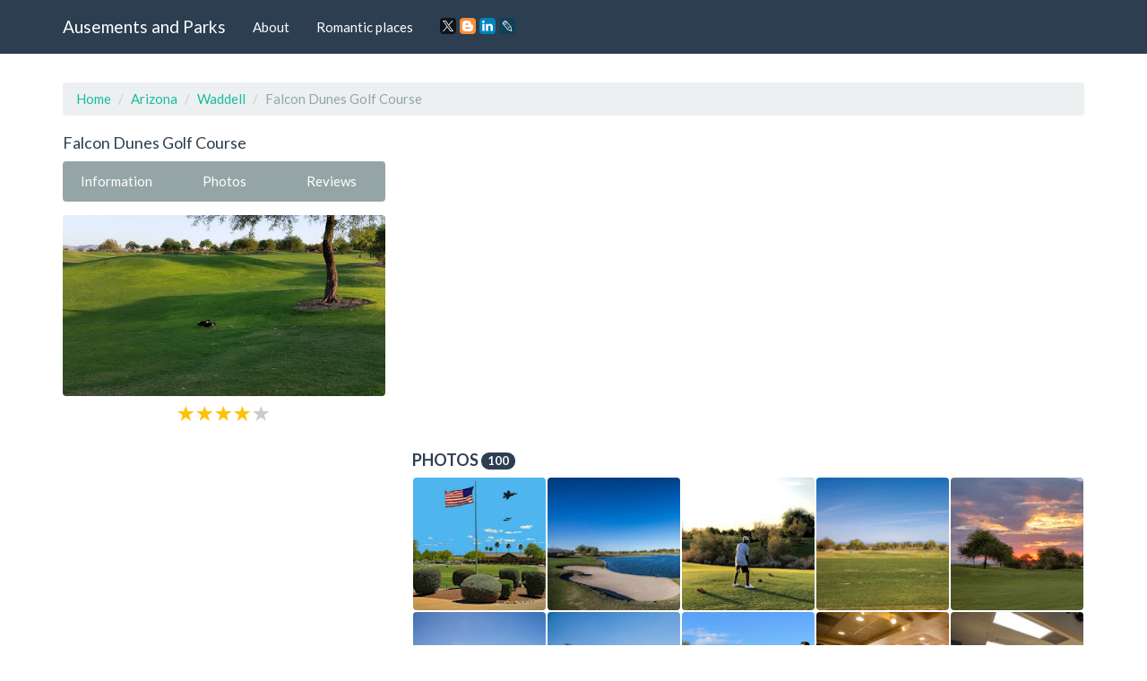

--- FILE ---
content_type: text/html; charset=UTF-8
request_url: https://amusements-parks.com/Arizona/Waddell/Falcon_Dunes_Golf_Course
body_size: 13379
content:
<!DOCTYPE html>
<html lang="en">
	<head>
		<meta charset="utf-8">
		<meta http-equiv="X-UA-Compatible" content="IE=edge">
		<meta name="viewport" content="width=device-width, initial-scale=1">
		<title>Golf Course «Falcon Dunes Golf Course», reviews and photos, 15100 Northern Ave, Waddell, AZ 85355, USA</title>
		<meta name="description" content="Information, reviews and photos of the institution Falcon Dunes Golf Course, at: 15100 Northern Ave, Waddell, AZ 85355, USA" />
		<meta name="keywords" content="Golf Course, Falcon Dunes Golf Course, information, address, phone, site, photos, reviews, Waddell, Arizona" />
		<link rel="shortcut icon" href="/icon/icon.png" type="image/png">
		<link href="/css/bootstrap.css" rel="stylesheet">
		<link rel="stylesheet" type="text/css" href="/slick/slick.css">
		<link rel="stylesheet" type="text/css" href="/slick/slick-theme.css">
		<link rel="stylesheet" href="https://unpkg.com/leaflet@1.7.1/dist/leaflet.css"/>
		<script src="https://unpkg.com/leaflet@1.7.1/dist/leaflet.js"></script>
		<script type="text/javascript" src="/scripts/center-loader.min.js"></script> 
		<style>
			.slick-slide img {
			  width: 100%;
			}
		</style>
<script data-ad-client="ca-pub-5254847659434264" async src="https://pagead2.googlesyndication.com/pagead/js/adsbygoogle.js"></script>
	</head>
	<body>
		
	<div class="loader"></div>
		<div class="navbar navbar-default navbar-fixed-top">
			<div class="container">
				<div class="navbar-header">
					<a href="/" class="navbar-brand">Ausements and Parks</a>
					<button class="navbar-toggle" type="button" data-toggle="collapse" data-target="#navbar-main">
						<span class="icon-bar"></span>
						<span class="icon-bar"></span>
						<span class="icon-bar"></span>
					</button>
				</div>
				<div class="collapse navbar-collapse" id="navbar-main">
					<ul class="nav navbar-nav">
						<li><a href="/about">About</a></li> 
						<li><a href="/romantic_places">Romantic places</a></li>
						<li>
						<script src="//yastatic.net/es5-shims/0.0.2/es5-shims.min.js"></script><script src="//yastatic.net/share2/share.js"></script>
						<a><div class="ya-share2" data-services="facebook,gplus,twitter,blogger,linkedin,lj" data-size="s"></div></a>
						</li>
					</ul>
				</div>
			</div>
		</div>
		<div class="container">
																		<div class="page-header" id="banner">
				<div class="row">
					<div class="col-lg-12 col-md-12 col-sm-12" style="text-align:left;">
						<ul class="breadcrumb">
							<li><a href="/">Home</a></li>
							<li><a href="/Arizona">Arizona</a></li>
							<li><a href="/Arizona/Waddell">Waddell</a></li>
							<li class="active">Falcon Dunes Golf Course</li>
						</ul>
					</div>
					<div class="col-lg-4 col-md-4 col-sm-4" itemscope itemtype="http://schema.org/Organization">
						<h1 style="font-size:18px; margin-top:0px;" itemprop="name">Falcon Dunes Golf Course</h1>
						<div class="bs-component" style="margin-bottom: 15px;">
							<div class="btn-group btn-group-justified">
								<a class="btn btn-default" onClick="$('html, body').animate({ scrollTop: $('#id_information').offset().top - 100 }, 500);">Information</a>
								<a class="btn btn-default" onClick="$('html, body').animate({ scrollTop: $('#id_photos').offset().top - 100 }, 500);">Photos</a>
								<a class="btn btn-default" onClick="$('html, body').animate({ scrollTop: $('#id_comments').offset().top - 100 }, 500);">Reviews</a>
							</div>
						</div>
														<img src="//lh5.googleusercontent.com/-IbeB6HTUYow/V5ZG1c25shI/AAAAAAAAA2Y/-l1k7-dNhE0_jyQDmQkJPlSL9g7lEviUACJkC/photo.jpg" style="width:100%; border-radius:4px;" title="Falcon Dunes Golf Course" alt="15100 Northern Ave, Waddell, AZ 85355, USA">
						<div style="margin-top:10px; text-align:center;"><span class="glyphicon glyphicon-star" style="font-size:18px; color:#ffc107;"></span>  <span class="glyphicon glyphicon-star" style="font-size:18px; color:#ffc107;"></span>  <span class="glyphicon glyphicon-star" style="font-size:18px; color:#ffc107;"></span>  <span class="glyphicon glyphicon-star" style="font-size:18px; color:#ffc107;"></span>  <span class="glyphicon glyphicon-star" style="font-size:18px; color:#CCCCCC;"></span> </div>
						<br>
						<script async src="//pagead2.googlesyndication.com/pagead/js/adsbygoogle.js"></script>
<!-- amusements_parks_com_adpt_center -->
<ins class="adsbygoogle"
     style="display:block"
     data-ad-client="ca-pub-5254847659434264"
     data-ad-slot="9187522321"
     data-ad-format="auto"></ins>
<script>
(adsbygoogle = window.adsbygoogle || []).push({});
</script><br>
 	
						<table id="id_information" class="table" style="text-align:left;">
							<tbody>
																								<tr>
									<td><b>Address:</b></td>
									<td itemprop="address">15100 Northern Ave, Waddell, AZ 85355, USA</td>
								</tr>
																								<tr>
									<td><b>Phone:</b></td>
									<td itemprop="telephone">+1 623-535-8355</td>
								</tr>
																																<tr>
									<td><b>Rating:</b></td>
									<td>4.2</td>
								</tr>
																							</tbody>
						</table>
						<h3 style="font-size:18px; margin-top:0px;">Location</h3>						
						
					<div id="map" style="height: 400px; width: 100%;"></div>									
					<script>
					 var map = L.map('map').setView([33.5521, -112.39], 16);
					L.tileLayer('https://{s}.tile.openstreetmap.org/{z}/{x}/{y}.png').addTo(map);

					var address = "15100 Northern Ave, Waddell, AZ 85355, USA"; // Замените эту строку вашим адресом

					fetch(`https://nominatim.openstreetmap.org/search?format=json&limit=1&q=${address}`)
					  .then(response => response.json())
					  .then(data => {
						var lat = data[0].lat;
						var lon = data[0].lon;
						var name = data[0].display_name;
						
						L.marker([lat, lon]).addTo(map)
						  .bindPopup('Falcon Dunes Golf Course')
						  .openPopup();

						map.setView([lat, lon], 16);
					  });
				  </script>
					  
					</div><div class="col-lg-8 col-md-8 col-sm-8">
					<p text-align:justify></p><br><br> 
					
<script async src="//pagead2.googlesyndication.com/pagead/js/adsbygoogle.js"></script>
<!-- amusements_parks_com_adpt_top -->
<ins class="adsbygoogle"
     style="display:block"
     data-ad-client="ca-pub-5254847659434264"
     data-ad-slot="7515348009"
     data-ad-format="auto"></ins>
<script>
(adsbygoogle = window.adsbygoogle || []).push({});
</script><br>
 	
												
						<div id="id_photos" class="row" style="padding-left:15px; padding-right:15px; margin-bottom:15px;">
							<h3 style="font-size:18px; margin-top:0px;">Photos <span class="badge">100</span></h3>
							<div style="padding:0px; width:calc(20%); float:left;"><div data-toggle="modal" data-target="#m_photos" data-slick-index="2" style="width:calc(100% - 2px); background:#555; margin:1px; padding:calc(50% - 1px); float:left; background:url(https://lh5.googleusercontent.com/p/AF1QipNqyKM-5ui_UzyllOq5gAWK42Z-NmZj8LdmyO8N=w200-h200-k-no); background-size:cover; cursor:pointer; border-radius:4px;" onclick="photo_id=0; slick_go_to();"></div></div><div style="padding:0px; width:calc(20%); float:left;"><div data-toggle="modal" data-target="#m_photos" data-slick-index="2" style="width:calc(100% - 2px); background:#555; margin:1px; padding:calc(50% - 1px); float:left; background:url(https://lh5.googleusercontent.com/p/AF1QipMZ1UWzjeeRxoswD7KBa2LkF1oJqLi-sTSxNsO5=w200-h200-k-no); background-size:cover; cursor:pointer; border-radius:4px;" onclick="photo_id=1; slick_go_to();"></div></div><div style="padding:0px; width:calc(20%); float:left;"><div data-toggle="modal" data-target="#m_photos" data-slick-index="2" style="width:calc(100% - 2px); background:#555; margin:1px; padding:calc(50% - 1px); float:left; background:url(https://lh5.googleusercontent.com/p/AF1QipM2dYa64hrkH6E80f-sjriqo_AdMUMH9QqKaY6b=w200-h200-k-no); background-size:cover; cursor:pointer; border-radius:4px;" onclick="photo_id=2; slick_go_to();"></div></div><div style="padding:0px; width:calc(20%); float:left;"><div data-toggle="modal" data-target="#m_photos" data-slick-index="2" style="width:calc(100% - 2px); background:#555; margin:1px; padding:calc(50% - 1px); float:left; background:url(https://lh5.googleusercontent.com/p/AF1QipO4TswO_VLJ5UkKxaAue9RdweRHNqavn3VQ0KJQ=w200-h200-k-no); background-size:cover; cursor:pointer; border-radius:4px;" onclick="photo_id=3; slick_go_to();"></div></div><div style="padding:0px; width:calc(20%); float:left;"><div data-toggle="modal" data-target="#m_photos" data-slick-index="2" style="width:calc(100% - 2px); background:#555; margin:1px; padding:calc(50% - 1px); float:left; background:url(https://lh5.googleusercontent.com/p/AF1QipPqKrPAPtfNPWlHkF91kquGhYQQoBelHWok0NgY=w200-h200-k-no); background-size:cover; cursor:pointer; border-radius:4px;" onclick="photo_id=4; slick_go_to();"></div></div><div style="padding:0px; width:calc(20%); float:left;"><div data-toggle="modal" data-target="#m_photos" data-slick-index="2" style="width:calc(100% - 2px); background:#555; margin:1px; padding:calc(50% - 1px); float:left; background:url(https://lh5.googleusercontent.com/p/AF1QipMoxM2zrEiyTtL5BsfgYjFHujuLGSgIG0-tbGnq=w200-h200-k-no); background-size:cover; cursor:pointer; border-radius:4px;" onclick="photo_id=5; slick_go_to();"></div></div><div style="padding:0px; width:calc(20%); float:left;"><div data-toggle="modal" data-target="#m_photos" data-slick-index="2" style="width:calc(100% - 2px); background:#555; margin:1px; padding:calc(50% - 1px); float:left; background:url(https://lh5.googleusercontent.com/p/AF1QipM9jbXmcZSe13gy7_RiHOcvMhY0oPycu1Of5mby=w200-h200-k-no); background-size:cover; cursor:pointer; border-radius:4px;" onclick="photo_id=6; slick_go_to();"></div></div><div style="padding:0px; width:calc(20%); float:left;"><div data-toggle="modal" data-target="#m_photos" data-slick-index="2" style="width:calc(100% - 2px); background:#555; margin:1px; padding:calc(50% - 1px); float:left; background:url(https://lh5.googleusercontent.com/p/AF1QipPel4M8i-685enP_XBF8YsGndQgky4DFFrRLMl1=w200-h200-k-no); background-size:cover; cursor:pointer; border-radius:4px;" onclick="photo_id=7; slick_go_to();"></div></div><div style="padding:0px; width:calc(20%); float:left;"><div data-toggle="modal" data-target="#m_photos" data-slick-index="2" style="width:calc(100% - 2px); background:#555; margin:1px; padding:calc(50% - 1px); float:left; background:url(https://lh5.googleusercontent.com/p/AF1QipNvISlOUw9Jlf_HudAWW0zWjgDxDBxdjdoKoBiu=w200-h200-k-no); background-size:cover; cursor:pointer; border-radius:4px;" onclick="photo_id=8; slick_go_to();"></div></div><div style="padding:0px; width:calc(20%); float:left;"><div data-toggle="modal" data-target="#m_photos" data-slick-index="2" style="width:calc(100% - 2px); background:#555; margin:1px; padding:calc(50% - 1px); float:left; background:url(https://lh5.googleusercontent.com/p/AF1QipMdzG72bbPf-zS9O17HUUVpmnimRvQLvRokhH3b=w200-h200-k-no); background-size:cover; cursor:pointer; border-radius:4px;" onclick="photo_id=9; slick_go_to();"></div></div><div style="padding:0px; width:calc(20%); float:left;"><div data-toggle="modal" data-target="#m_photos" data-slick-index="2" style="width:calc(100% - 2px); background:#555; margin:1px; padding:calc(50% - 1px); float:left; background:url(https://lh5.googleusercontent.com/p/AF1QipP3_voqW_C1YW5WW6Z0rjCUEf_6eqxF7xHZ77U1=w200-h200-k-no); background-size:cover; cursor:pointer; border-radius:4px;" onclick="photo_id=10; slick_go_to();"></div></div><div style="padding:0px; width:calc(20%); float:left;"><div data-toggle="modal" data-target="#m_photos" data-slick-index="2" style="width:calc(100% - 2px); background:#555; margin:1px; padding:calc(50% - 1px); float:left; background:url(https://lh5.googleusercontent.com/p/AF1QipOjyKVuC2a2ZdugkLihi3ZT-ObiDRALBvDQGt9m=w200-h200-k-no); background-size:cover; cursor:pointer; border-radius:4px;" onclick="photo_id=11; slick_go_to();"></div></div><div style="padding:0px; width:calc(20%); float:left;"><div data-toggle="modal" data-target="#m_photos" data-slick-index="2" style="width:calc(100% - 2px); background:#555; margin:1px; padding:calc(50% - 1px); float:left; background:url(https://lh5.googleusercontent.com/p/AF1QipO9JOEwRteGNRNguFwzFvJcf-VDNb2d5fmdQTUG=w200-h200-k-no); background-size:cover; cursor:pointer; border-radius:4px;" onclick="photo_id=12; slick_go_to();"></div></div><div style="padding:0px; width:calc(20%); float:left;"><div data-toggle="modal" data-target="#m_photos" data-slick-index="2" style="width:calc(100% - 2px); background:#555; margin:1px; padding:calc(50% - 1px); float:left; background:url(https://lh5.googleusercontent.com/p/AF1QipMkOs91bWkfPmaWCjXc6zRtmhejod_f86w9vEWM=w200-h200-k-no); background-size:cover; cursor:pointer; border-radius:4px;" onclick="photo_id=13; slick_go_to();"></div></div><div style="padding:0px; width:calc(20%); float:left;"><div data-toggle="modal" data-target="#m_photos" data-slick-index="2" style="width:calc(100% - 2px); background:#555; margin:1px; padding:calc(50% - 1px); float:left; background:url(https://lh5.googleusercontent.com/p/AF1QipPN1VWE1Y3wU1_XC6T5b_e3OxK0hf199kAg0hjd=w200-h200-k-no); background-size:cover; cursor:pointer; border-radius:4px;" onclick="photo_id=14; slick_go_to();"></div></div><div style="padding:0px; width:calc(20%); float:left;"><div data-toggle="modal" data-target="#m_photos" data-slick-index="2" style="width:calc(100% - 2px); background:#555; margin:1px; padding:calc(50% - 1px); float:left; background:url(https://lh5.googleusercontent.com/p/AF1QipPutJrJJxIhcNGfQtc6Je7C84wNXHLbdJNKWjEk=w200-h200-k-no); background-size:cover; cursor:pointer; border-radius:4px;" onclick="photo_id=15; slick_go_to();"></div></div><div style="padding:0px; width:calc(20%); float:left;"><div data-toggle="modal" data-target="#m_photos" data-slick-index="2" style="width:calc(100% - 2px); background:#555; margin:1px; padding:calc(50% - 1px); float:left; background:url(https://lh5.googleusercontent.com/p/AF1QipPQCo4TwIstQPQUiQwdWz7zMJRgL_987G2UvQQE=w200-h200-k-no); background-size:cover; cursor:pointer; border-radius:4px;" onclick="photo_id=16; slick_go_to();"></div></div><div style="padding:0px; width:calc(20%); float:left;"><div data-toggle="modal" data-target="#m_photos" data-slick-index="2" style="width:calc(100% - 2px); background:#555; margin:1px; padding:calc(50% - 1px); float:left; background:url(https://lh5.googleusercontent.com/p/AF1QipOUaxUet_1Lzlie7UqtHf-LuSqwR02qdC0aC-KK=w200-h200-k-no); background-size:cover; cursor:pointer; border-radius:4px;" onclick="photo_id=17; slick_go_to();"></div></div><div style="padding:0px; width:calc(20%); float:left;"><div data-toggle="modal" data-target="#m_photos" data-slick-index="2" style="width:calc(100% - 2px); background:#555; margin:1px; padding:calc(50% - 1px); float:left; background:url(https://lh5.googleusercontent.com/p/AF1QipMQwuuQtT-zVhKoZFU2VX_faGFnuhHZGAGeSleF=w200-h200-k-no); background-size:cover; cursor:pointer; border-radius:4px;" onclick="photo_id=18; slick_go_to();"></div></div><div style="padding:0px; width:calc(20%); float:left;"><div data-toggle="modal" data-target="#m_photos" data-slick-index="2" style="width:calc(100% - 2px); background:#555; margin:1px; padding:calc(50% - 1px); float:left; background:url(https://lh5.googleusercontent.com/p/AF1QipOSnybBC1jAlk9FZiso9D71FJPUdl40BemiDa-k=w200-h200-k-no); background-size:cover; cursor:pointer; border-radius:4px;" onclick="photo_id=19; slick_go_to();"></div></div><div style="padding:0px; width:calc(20%); float:left;"><div data-toggle="modal" data-target="#m_photos" data-slick-index="2" style="width:calc(100% - 2px); background:#555; margin:1px; padding:calc(50% - 1px); float:left; background:url(https://lh5.googleusercontent.com/p/AF1QipOx6Uy7ygvCLU2yTnBr_G8zDww8QJEN_6Y4lL5o=w200-h200-k-no); background-size:cover; cursor:pointer; border-radius:4px;" onclick="photo_id=20; slick_go_to();"></div></div><div style="padding:0px; width:calc(20%); float:left;"><div data-toggle="modal" data-target="#m_photos" data-slick-index="2" style="width:calc(100% - 2px); background:#555; margin:1px; padding:calc(50% - 1px); float:left; background:url(https://lh5.googleusercontent.com/p/AF1QipPxhzIx0fu4P7-maZ79ptKeT9dhSycJ9UJQd7q0=w200-h200-k-no); background-size:cover; cursor:pointer; border-radius:4px;" onclick="photo_id=21; slick_go_to();"></div></div><div style="padding:0px; width:calc(20%); float:left;"><div data-toggle="modal" data-target="#m_photos" data-slick-index="2" style="width:calc(100% - 2px); background:#555; margin:1px; padding:calc(50% - 1px); float:left; background:url(https://lh5.googleusercontent.com/p/AF1QipMfh8M0ve5-4SfO_mFjyU3catZgZ4mnmbAl9VED=w200-h200-k-no); background-size:cover; cursor:pointer; border-radius:4px;" onclick="photo_id=22; slick_go_to();"></div></div><div style="padding:0px; width:calc(20%); float:left;"><div data-toggle="modal" data-target="#m_photos" data-slick-index="2" style="width:calc(100% - 2px); background:#555; margin:1px; padding:calc(50% - 1px); float:left; background:url(https://lh5.googleusercontent.com/p/AF1QipP5MbaAhefwUM8NyHM4WME3ab1hO3I2PClBHhnR=w200-h200-k-no); background-size:cover; cursor:pointer; border-radius:4px;" onclick="photo_id=23; slick_go_to();"></div></div><div style="padding:0px; width:calc(20%); float:left;"><div data-toggle="modal" data-target="#m_photos" data-slick-index="2" style="width:calc(100% - 2px); background:#555; margin:1px; padding:calc(50% - 1px); float:left; background:url(https://lh5.googleusercontent.com/p/AF1QipPrWMHXDxfcB_EldoHydGOaMBP2Tmp5KWMeS_A4=w200-h200-k-no); background-size:cover; cursor:pointer; border-radius:4px;" onclick="photo_id=24; slick_go_to();"></div></div><div style="padding:0px; width:calc(20%); float:left;"><div data-toggle="modal" data-target="#m_photos" data-slick-index="2" style="width:calc(100% - 2px); background:#555; margin:1px; padding:calc(50% - 1px); float:left; background:url(https://lh5.googleusercontent.com/p/AF1QipNB3afW66ll-o4QTHOvkbRxi5XhNalDlhZIm64g=w200-h200-k-no); background-size:cover; cursor:pointer; border-radius:4px;" onclick="photo_id=25; slick_go_to();"></div></div><div style="padding:0px; width:calc(20%); float:left;"><div data-toggle="modal" data-target="#m_photos" data-slick-index="2" style="width:calc(100% - 2px); background:#555; margin:1px; padding:calc(50% - 1px); float:left; background:url(https://lh5.googleusercontent.com/p/AF1QipMz0wOOuc7bDffPM2SVJel1Kh4UsKy5PmD6Pv2P=w200-h200-k-no); background-size:cover; cursor:pointer; border-radius:4px;" onclick="photo_id=26; slick_go_to();"></div></div><div style="padding:0px; width:calc(20%); float:left;"><div data-toggle="modal" data-target="#m_photos" data-slick-index="2" style="width:calc(100% - 2px); background:#555; margin:1px; padding:calc(50% - 1px); float:left; background:url(https://lh5.googleusercontent.com/p/AF1QipOx8MThewPZumeyexv1ZnKvP92dbQ1oimIR0GLf=w200-h200-k-no); background-size:cover; cursor:pointer; border-radius:4px;" onclick="photo_id=27; slick_go_to();"></div></div><div style="padding:0px; width:calc(20%); float:left;"><div data-toggle="modal" data-target="#m_photos" data-slick-index="2" style="width:calc(100% - 2px); background:#555; margin:1px; padding:calc(50% - 1px); float:left; background:url(https://lh5.googleusercontent.com/p/AF1QipOlkfe1JixVF2cRUOzw_XKzA8EVBblusE3IfpWu=w200-h200-k-no); background-size:cover; cursor:pointer; border-radius:4px;" onclick="photo_id=28; slick_go_to();"></div></div><div style="padding:0px; width:calc(20%); float:left;"><div data-toggle="modal" data-target="#m_photos" data-slick-index="2" style="width:calc(100% - 2px); background:#555; margin:1px; padding:calc(50% - 1px); float:left; background:url(https://lh5.googleusercontent.com/p/AF1QipPnUzPGZbT195LxFTkhHPDXCgKTPWjC4HMJ8lBD=w200-h200-k-no); background-size:cover; cursor:pointer; border-radius:4px;" onclick="photo_id=29; slick_go_to();"></div></div><div style="padding:0px; width:calc(20%); float:left;"><div data-toggle="modal" data-target="#m_photos" data-slick-index="2" style="width:calc(100% - 2px); background:#555; margin:1px; padding:calc(50% - 1px); float:left; background:url(https://lh5.googleusercontent.com/p/AF1QipP7DjqDgiwBrlXkTL0Rv2Ecwnly5jrW6JAeAm_9=w200-h200-k-no); background-size:cover; cursor:pointer; border-radius:4px;" onclick="photo_id=30; slick_go_to();"></div></div><div style="padding:0px; width:calc(20%); float:left;"><div data-toggle="modal" data-target="#m_photos" data-slick-index="2" style="width:calc(100% - 2px); background:#555; margin:1px; padding:calc(50% - 1px); float:left; background:url(https://lh5.googleusercontent.com/p/AF1QipMXnddAia2YbVeZkdQQvFnHN67GjKp6JsiSRK2z=w200-h200-k-no); background-size:cover; cursor:pointer; border-radius:4px;" onclick="photo_id=31; slick_go_to();"></div></div><div style="padding:0px; width:calc(20%); float:left;"><div data-toggle="modal" data-target="#m_photos" data-slick-index="2" style="width:calc(100% - 2px); background:#555; margin:1px; padding:calc(50% - 1px); float:left; background:url(https://lh5.googleusercontent.com/p/AF1QipPgg9iYe_Jr4A8mruh_M-fhShUjr583mU8qZoor=w200-h200-k-no); background-size:cover; cursor:pointer; border-radius:4px;" onclick="photo_id=32; slick_go_to();"></div></div><div style="padding:0px; width:calc(20%); float:left;"><div data-toggle="modal" data-target="#m_photos" data-slick-index="2" style="width:calc(100% - 2px); background:#555; margin:1px; padding:calc(50% - 1px); float:left; background:url(https://lh5.googleusercontent.com/p/AF1QipMaxFP49O7PF2fvLI10vPO4SErNyzCURQ-WS4s5=w200-h200-k-no); background-size:cover; cursor:pointer; border-radius:4px;" onclick="photo_id=33; slick_go_to();"></div></div><div style="padding:0px; width:calc(20%); float:left;"><div data-toggle="modal" data-target="#m_photos" data-slick-index="2" style="width:calc(100% - 2px); background:#555; margin:1px; padding:calc(50% - 1px); float:left; background:url(https://lh5.googleusercontent.com/p/AF1QipO1XbvzknVBiVlLsYIwowUvGhs08BtZygVfkkA_=w200-h200-k-no); background-size:cover; cursor:pointer; border-radius:4px;" onclick="photo_id=34; slick_go_to();"></div></div><div style="padding:0px; width:calc(20%); float:left;"><div data-toggle="modal" data-target="#m_photos" data-slick-index="2" style="width:calc(100% - 2px); background:#555; margin:1px; padding:calc(50% - 1px); float:left; background:url(https://lh5.googleusercontent.com/p/AF1QipNyEKfKltvVoiwuYU3YZtvUYPRcOEt4jE9kQXIv=w200-h200-k-no); background-size:cover; cursor:pointer; border-radius:4px;" onclick="photo_id=35; slick_go_to();"></div></div><div style="padding:0px; width:calc(20%); float:left;"><div data-toggle="modal" data-target="#m_photos" data-slick-index="2" style="width:calc(100% - 2px); background:#555; margin:1px; padding:calc(50% - 1px); float:left; background:url(https://lh5.googleusercontent.com/p/AF1QipOAzqPxj_nzxeSxsohnbMi61hbhyZeCoEZAKPEq=w200-h200-k-no); background-size:cover; cursor:pointer; border-radius:4px;" onclick="photo_id=36; slick_go_to();"></div></div><div style="padding:0px; width:calc(20%); float:left;"><div data-toggle="modal" data-target="#m_photos" data-slick-index="2" style="width:calc(100% - 2px); background:#555; margin:1px; padding:calc(50% - 1px); float:left; background:url(https://lh5.googleusercontent.com/p/AF1QipPJEE4CLMvuXuaKF9YwAPSNNb5B3ntgM1oRQEPL=w200-h200-k-no); background-size:cover; cursor:pointer; border-radius:4px;" onclick="photo_id=37; slick_go_to();"></div></div><div style="padding:0px; width:calc(20%); float:left;"><div data-toggle="modal" data-target="#m_photos" data-slick-index="2" style="width:calc(100% - 2px); background:#555; margin:1px; padding:calc(50% - 1px); float:left; background:url(https://lh5.googleusercontent.com/p/AF1QipMSFgRRwx2a2M7_Eg3bjfcwSZ47miIcxW1o_POf=w200-h200-k-no); background-size:cover; cursor:pointer; border-radius:4px;" onclick="photo_id=38; slick_go_to();"></div></div><div style="padding:0px; width:calc(20%); float:left;"><div data-toggle="modal" data-target="#m_photos" data-slick-index="2" style="width:calc(100% - 2px); background:#555; margin:1px; padding:calc(50% - 1px); float:left; background:url(https://lh5.googleusercontent.com/p/AF1QipOpsj3nxFBpTnUceo6EE8P7cF0rIBNmBq9XXK4O=w200-h200-k-no); background-size:cover; cursor:pointer; border-radius:4px;" onclick="photo_id=39; slick_go_to();"></div></div><div style="padding:0px; width:calc(20%); float:left;"><div data-toggle="modal" data-target="#m_photos" data-slick-index="2" style="width:calc(100% - 2px); background:#555; margin:1px; padding:calc(50% - 1px); float:left; background:url(https://lh5.googleusercontent.com/p/AF1QipNgGQfvokOEpDj7XMrtR4U_l9m8J53shH2OCXdG=w200-h200-k-no); background-size:cover; cursor:pointer; border-radius:4px;" onclick="photo_id=40; slick_go_to();"></div></div><div style="padding:0px; width:calc(20%); float:left;"><div data-toggle="modal" data-target="#m_photos" data-slick-index="2" style="width:calc(100% - 2px); background:#555; margin:1px; padding:calc(50% - 1px); float:left; background:url(https://lh5.googleusercontent.com/p/AF1QipMn1j0MRlGJezVdxe7n3S_EgPwqG35O7SFO2xhi=w200-h200-k-no); background-size:cover; cursor:pointer; border-radius:4px;" onclick="photo_id=41; slick_go_to();"></div></div><div style="padding:0px; width:calc(20%); float:left;"><div data-toggle="modal" data-target="#m_photos" data-slick-index="2" style="width:calc(100% - 2px); background:#555; margin:1px; padding:calc(50% - 1px); float:left; background:url(https://lh5.googleusercontent.com/p/AF1QipOUGR7w25e5eXMgCom63iucX2K1Ntq6-f08Xnys=w200-h200-k-no); background-size:cover; cursor:pointer; border-radius:4px;" onclick="photo_id=42; slick_go_to();"></div></div><div style="padding:0px; width:calc(20%); float:left;"><div data-toggle="modal" data-target="#m_photos" data-slick-index="2" style="width:calc(100% - 2px); background:#555; margin:1px; padding:calc(50% - 1px); float:left; background:url(https://lh5.googleusercontent.com/p/AF1QipNMwrZdkz5x-fscw_GjBiXMkk1eWv6K_Mt-PIJa=w200-h200-k-no); background-size:cover; cursor:pointer; border-radius:4px;" onclick="photo_id=43; slick_go_to();"></div></div><div style="padding:0px; width:calc(20%); float:left;"><div data-toggle="modal" data-target="#m_photos" data-slick-index="2" style="width:calc(100% - 2px); background:#555; margin:1px; padding:calc(50% - 1px); float:left; background:url(https://lh5.googleusercontent.com/p/AF1QipPIvl3JV8TQprjhSrA2Efkv6DBQbQ5nnRh6QMj9=w200-h200-k-no); background-size:cover; cursor:pointer; border-radius:4px;" onclick="photo_id=44; slick_go_to();"></div></div><div style="padding:0px; width:calc(20%); float:left;"><div data-toggle="modal" data-target="#m_photos" data-slick-index="2" style="width:calc(100% - 2px); background:#555; margin:1px; padding:calc(50% - 1px); float:left; background:url(https://lh5.googleusercontent.com/p/AF1QipMuaXdsuV6SQduJtFdddiW8JC2tKiJWnKvyWcAz=w200-h200-k-no); background-size:cover; cursor:pointer; border-radius:4px;" onclick="photo_id=45; slick_go_to();"></div></div><div style="padding:0px; width:calc(20%); float:left;"><div data-toggle="modal" data-target="#m_photos" data-slick-index="2" style="width:calc(100% - 2px); background:#555; margin:1px; padding:calc(50% - 1px); float:left; background:url(https://lh5.googleusercontent.com/p/AF1QipPN8g-sfu3sfTRILWB88HxWaCZ2VG9_j1kU1QPJ=w200-h200-k-no); background-size:cover; cursor:pointer; border-radius:4px;" onclick="photo_id=46; slick_go_to();"></div></div><div style="padding:0px; width:calc(20%); float:left;"><div data-toggle="modal" data-target="#m_photos" data-slick-index="2" style="width:calc(100% - 2px); background:#555; margin:1px; padding:calc(50% - 1px); float:left; background:url(https://lh5.googleusercontent.com/p/AF1QipNENLqI0TWcM0cOwSrFhqqu4ZjA-sUeORdp0zpb=w200-h200-k-no); background-size:cover; cursor:pointer; border-radius:4px;" onclick="photo_id=47; slick_go_to();"></div></div><div style="padding:0px; width:calc(20%); float:left;"><div data-toggle="modal" data-target="#m_photos" data-slick-index="2" style="width:calc(100% - 2px); background:#555; margin:1px; padding:calc(50% - 1px); float:left; background:url(https://lh5.googleusercontent.com/p/AF1QipN3xcb7pka41CNvBi-Wes8KFnnZWgMCk9X-eGA0=w200-h200-k-no); background-size:cover; cursor:pointer; border-radius:4px;" onclick="photo_id=48; slick_go_to();"></div></div><div style="padding:0px; width:calc(20%); float:left;"><div data-toggle="modal" data-target="#m_photos" data-slick-index="2" style="width:calc(100% - 2px); background:#555; margin:1px; padding:calc(50% - 1px); float:left; background:url(https://lh5.googleusercontent.com/p/AF1QipNuhv_MUJkPxdtlICC-ZFue7mR2lz-mtucvSLww=w200-h200-k-no); background-size:cover; cursor:pointer; border-radius:4px;" onclick="photo_id=49; slick_go_to();"></div></div><div style="padding:0px; width:calc(20%); float:left;"><div data-toggle="modal" data-target="#m_photos" data-slick-index="2" style="width:calc(100% - 2px); background:#555; margin:1px; padding:calc(50% - 1px); float:left; background:url(https://lh5.googleusercontent.com/p/AF1QipM80uBgw5Z8XaOXFJoxKrGDOY7RdpG_4BaCQAGF=w200-h200-k-no); background-size:cover; cursor:pointer; border-radius:4px;" onclick="photo_id=50; slick_go_to();"></div></div><div style="padding:0px; width:calc(20%); float:left;"><div data-toggle="modal" data-target="#m_photos" data-slick-index="2" style="width:calc(100% - 2px); background:#555; margin:1px; padding:calc(50% - 1px); float:left; background:url(https://lh5.googleusercontent.com/p/AF1QipPjgCQcrySmZTH4TdG-4HADigcYxk99yoBEGXz8=w200-h200-k-no); background-size:cover; cursor:pointer; border-radius:4px;" onclick="photo_id=51; slick_go_to();"></div></div><div style="padding:0px; width:calc(20%); float:left;"><div data-toggle="modal" data-target="#m_photos" data-slick-index="2" style="width:calc(100% - 2px); background:#555; margin:1px; padding:calc(50% - 1px); float:left; background:url(https://lh5.googleusercontent.com/p/AF1QipNTXE_uKgQ6GBlWMwbtwGfZc1Zmu4gO4ihJDfZV=w200-h200-k-no); background-size:cover; cursor:pointer; border-radius:4px;" onclick="photo_id=52; slick_go_to();"></div></div><div style="padding:0px; width:calc(20%); float:left;"><div data-toggle="modal" data-target="#m_photos" data-slick-index="2" style="width:calc(100% - 2px); background:#555; margin:1px; padding:calc(50% - 1px); float:left; background:url(https://lh5.googleusercontent.com/p/AF1QipO_9hKIQyaDbmo-ZUA6OwBxgMeXq6ywYZbHvW1y=w200-h200-k-no); background-size:cover; cursor:pointer; border-radius:4px;" onclick="photo_id=53; slick_go_to();"></div></div><div style="padding:0px; width:calc(20%); float:left;"><div data-toggle="modal" data-target="#m_photos" data-slick-index="2" style="width:calc(100% - 2px); background:#555; margin:1px; padding:calc(50% - 1px); float:left; background:url(https://lh5.googleusercontent.com/p/AF1QipMmpA7fLNVBcRaolXP04iyQW5DqOuZf8qZ2XHXZ=w200-h200-k-no); background-size:cover; cursor:pointer; border-radius:4px;" onclick="photo_id=54; slick_go_to();"></div></div><div style="padding:0px; width:calc(20%); float:left;"><div data-toggle="modal" data-target="#m_photos" data-slick-index="2" style="width:calc(100% - 2px); background:#555; margin:1px; padding:calc(50% - 1px); float:left; background:url(https://lh5.googleusercontent.com/p/AF1QipPluaFGkGpJ7YcxCAnmj22SBct_aDkq0iwrkXm_=w200-h200-k-no); background-size:cover; cursor:pointer; border-radius:4px;" onclick="photo_id=55; slick_go_to();"></div></div><div style="padding:0px; width:calc(20%); float:left;"><div data-toggle="modal" data-target="#m_photos" data-slick-index="2" style="width:calc(100% - 2px); background:#555; margin:1px; padding:calc(50% - 1px); float:left; background:url(https://lh5.googleusercontent.com/p/AF1QipMdgef5OowyxYhCthlUQmKnsTQdBnztCId0WjK4=w200-h200-k-no); background-size:cover; cursor:pointer; border-radius:4px;" onclick="photo_id=56; slick_go_to();"></div></div><div style="padding:0px; width:calc(20%); float:left;"><div data-toggle="modal" data-target="#m_photos" data-slick-index="2" style="width:calc(100% - 2px); background:#555; margin:1px; padding:calc(50% - 1px); float:left; background:url(https://lh5.googleusercontent.com/p/AF1QipMCeSM_pK4o6WPLbOT1iBUvVMMGKbXjRehTEfwD=w200-h200-k-no); background-size:cover; cursor:pointer; border-radius:4px;" onclick="photo_id=57; slick_go_to();"></div></div><div style="padding:0px; width:calc(20%); float:left;"><div data-toggle="modal" data-target="#m_photos" data-slick-index="2" style="width:calc(100% - 2px); background:#555; margin:1px; padding:calc(50% - 1px); float:left; background:url(https://lh5.googleusercontent.com/p/AF1QipMbYwOlqSY17ZrjbwfGXCgx9YIgh-mupNC9A-W7=w200-h200-k-no); background-size:cover; cursor:pointer; border-radius:4px;" onclick="photo_id=58; slick_go_to();"></div></div><div style="padding:0px; width:calc(20%); float:left;"><div data-toggle="modal" data-target="#m_photos" data-slick-index="2" style="width:calc(100% - 2px); background:#555; margin:1px; padding:calc(50% - 1px); float:left; background:url(https://lh5.googleusercontent.com/p/AF1QipNV1MK4odJHQPHqGm31_Cpmzll9XOSzLVKt9RNo=w200-h200-k-no); background-size:cover; cursor:pointer; border-radius:4px;" onclick="photo_id=59; slick_go_to();"></div></div><div style="padding:0px; width:calc(20%); float:left;"><div data-toggle="modal" data-target="#m_photos" data-slick-index="2" style="width:calc(100% - 2px); background:#555; margin:1px; padding:calc(50% - 1px); float:left; background:url(https://lh5.googleusercontent.com/p/AF1QipNt73YbtiNH1ITfM8VYJODBOoCU0gg4uFpSUM2Y=w200-h200-k-no); background-size:cover; cursor:pointer; border-radius:4px;" onclick="photo_id=60; slick_go_to();"></div></div><div style="padding:0px; width:calc(20%); float:left;"><div data-toggle="modal" data-target="#m_photos" data-slick-index="2" style="width:calc(100% - 2px); background:#555; margin:1px; padding:calc(50% - 1px); float:left; background:url(https://lh5.googleusercontent.com/p/AF1QipMfZvmPVfieWQ5rbvlSk81_3FPl1N0rTmjIrfZ2=w200-h200-k-no); background-size:cover; cursor:pointer; border-radius:4px;" onclick="photo_id=61; slick_go_to();"></div></div><div style="padding:0px; width:calc(20%); float:left;"><div data-toggle="modal" data-target="#m_photos" data-slick-index="2" style="width:calc(100% - 2px); background:#555; margin:1px; padding:calc(50% - 1px); float:left; background:url(https://lh5.googleusercontent.com/p/AF1QipOaKiQv-3JqFOZVXO-VQ4xI7vFdn0QJB-c4LwXE=w200-h200-k-no); background-size:cover; cursor:pointer; border-radius:4px;" onclick="photo_id=62; slick_go_to();"></div></div><div style="padding:0px; width:calc(20%); float:left;"><div data-toggle="modal" data-target="#m_photos" data-slick-index="2" style="width:calc(100% - 2px); background:#555; margin:1px; padding:calc(50% - 1px); float:left; background:url(https://lh5.googleusercontent.com/p/AF1QipPCbNSfK_XdkDv1BzCZHwpSOwSdDP_6Cphc1FVX=w200-h200-k-no); background-size:cover; cursor:pointer; border-radius:4px;" onclick="photo_id=63; slick_go_to();"></div></div><div style="padding:0px; width:calc(20%); float:left;"><div data-toggle="modal" data-target="#m_photos" data-slick-index="2" style="width:calc(100% - 2px); background:#555; margin:1px; padding:calc(50% - 1px); float:left; background:url(https://lh5.googleusercontent.com/p/AF1QipMdUWBpgFRFhyTQMvFQi0WR6tsPI0IevGyZYUdm=w200-h200-k-no); background-size:cover; cursor:pointer; border-radius:4px;" onclick="photo_id=64; slick_go_to();"></div></div><div style="padding:0px; width:calc(20%); float:left;"><div data-toggle="modal" data-target="#m_photos" data-slick-index="2" style="width:calc(100% - 2px); background:#555; margin:1px; padding:calc(50% - 1px); float:left; background:url(https://lh5.googleusercontent.com/p/AF1QipNTMg2NUb8AdSIGRaIy3I-ubmNKJkxV5d2rTUEd=w200-h200-k-no); background-size:cover; cursor:pointer; border-radius:4px;" onclick="photo_id=65; slick_go_to();"></div></div><div style="padding:0px; width:calc(20%); float:left;"><div data-toggle="modal" data-target="#m_photos" data-slick-index="2" style="width:calc(100% - 2px); background:#555; margin:1px; padding:calc(50% - 1px); float:left; background:url(https://lh5.googleusercontent.com/p/AF1QipPtbwHwb-X5UzsHclwvR7qdLwkiJx7Ox7Mfwr8l=w200-h200-k-no); background-size:cover; cursor:pointer; border-radius:4px;" onclick="photo_id=66; slick_go_to();"></div></div><div style="padding:0px; width:calc(20%); float:left;"><div data-toggle="modal" data-target="#m_photos" data-slick-index="2" style="width:calc(100% - 2px); background:#555; margin:1px; padding:calc(50% - 1px); float:left; background:url(https://lh5.googleusercontent.com/p/AF1QipOcQjcZ7H-cxPdZ-NOa9-5NfijLVnalJhBRlb4d=w200-h200-k-no); background-size:cover; cursor:pointer; border-radius:4px;" onclick="photo_id=67; slick_go_to();"></div></div><div style="padding:0px; width:calc(20%); float:left;"><div data-toggle="modal" data-target="#m_photos" data-slick-index="2" style="width:calc(100% - 2px); background:#555; margin:1px; padding:calc(50% - 1px); float:left; background:url(https://lh5.googleusercontent.com/p/AF1QipOgoL360y8LbW5TTGCOcrygc4b8CiXPWgEdjfrl=w200-h200-k-no); background-size:cover; cursor:pointer; border-radius:4px;" onclick="photo_id=68; slick_go_to();"></div></div><div style="padding:0px; width:calc(20%); float:left;"><div data-toggle="modal" data-target="#m_photos" data-slick-index="2" style="width:calc(100% - 2px); background:#555; margin:1px; padding:calc(50% - 1px); float:left; background:url(https://lh5.googleusercontent.com/p/AF1QipNVxdGHZZ2DHMfPnYmPnLG5n1aetLB675DCdPY0=w200-h200-k-no); background-size:cover; cursor:pointer; border-radius:4px;" onclick="photo_id=69; slick_go_to();"></div></div><div style="padding:0px; width:calc(20%); float:left;"><div data-toggle="modal" data-target="#m_photos" data-slick-index="2" style="width:calc(100% - 2px); background:#555; margin:1px; padding:calc(50% - 1px); float:left; background:url(https://lh5.googleusercontent.com/p/AF1QipPtW-g2Symu-_N_hD_IF-vx_gjeeUc-7LvnIP_F=w200-h200-k-no); background-size:cover; cursor:pointer; border-radius:4px;" onclick="photo_id=70; slick_go_to();"></div></div><div style="padding:0px; width:calc(20%); float:left;"><div data-toggle="modal" data-target="#m_photos" data-slick-index="2" style="width:calc(100% - 2px); background:#555; margin:1px; padding:calc(50% - 1px); float:left; background:url(https://lh5.googleusercontent.com/p/AF1QipPA0lO7TmmyAvcnPsyoBGKcBP_JON29WcEaheTj=w200-h200-k-no); background-size:cover; cursor:pointer; border-radius:4px;" onclick="photo_id=71; slick_go_to();"></div></div><div style="padding:0px; width:calc(20%); float:left;"><div data-toggle="modal" data-target="#m_photos" data-slick-index="2" style="width:calc(100% - 2px); background:#555; margin:1px; padding:calc(50% - 1px); float:left; background:url(https://lh5.googleusercontent.com/p/AF1QipOQgVnwXefT6Uzr_59WKO8Ap0LWbOJcPAEhv2-U=w200-h200-k-no); background-size:cover; cursor:pointer; border-radius:4px;" onclick="photo_id=72; slick_go_to();"></div></div><div style="padding:0px; width:calc(20%); float:left;"><div data-toggle="modal" data-target="#m_photos" data-slick-index="2" style="width:calc(100% - 2px); background:#555; margin:1px; padding:calc(50% - 1px); float:left; background:url(https://lh5.googleusercontent.com/p/AF1QipOTCkagw5rQ15Gi1CtFA31a4-ddh09S1CeO8uya=w200-h200-k-no); background-size:cover; cursor:pointer; border-radius:4px;" onclick="photo_id=73; slick_go_to();"></div></div><div style="padding:0px; width:calc(20%); float:left;"><div data-toggle="modal" data-target="#m_photos" data-slick-index="2" style="width:calc(100% - 2px); background:#555; margin:1px; padding:calc(50% - 1px); float:left; background:url(https://lh5.googleusercontent.com/p/AF1QipPxeg8P4sqpirw9osBSDoIZyJUwrwCTlIMTMnh3=w200-h200-k-no); background-size:cover; cursor:pointer; border-radius:4px;" onclick="photo_id=74; slick_go_to();"></div></div><div style="padding:0px; width:calc(20%); float:left;"><div data-toggle="modal" data-target="#m_photos" data-slick-index="2" style="width:calc(100% - 2px); background:#555; margin:1px; padding:calc(50% - 1px); float:left; background:url(https://lh5.googleusercontent.com/p/AF1QipNOQ4nipKsJYqVKZqSmRjfTRxGn4K0pXEuT8pLA=w200-h200-k-no); background-size:cover; cursor:pointer; border-radius:4px;" onclick="photo_id=75; slick_go_to();"></div></div><div style="padding:0px; width:calc(20%); float:left;"><div data-toggle="modal" data-target="#m_photos" data-slick-index="2" style="width:calc(100% - 2px); background:#555; margin:1px; padding:calc(50% - 1px); float:left; background:url(https://lh5.googleusercontent.com/p/AF1QipMA8SXQnzaST-GNoGa6SK1ec_GO5iiXWdbbaRSw=w200-h200-k-no); background-size:cover; cursor:pointer; border-radius:4px;" onclick="photo_id=76; slick_go_to();"></div></div><div style="padding:0px; width:calc(20%); float:left;"><div data-toggle="modal" data-target="#m_photos" data-slick-index="2" style="width:calc(100% - 2px); background:#555; margin:1px; padding:calc(50% - 1px); float:left; background:url(https://lh5.googleusercontent.com/p/AF1QipNv9GKalnL5qG0FVo0RmK4wqm6Joj58qHfhaiI_=w200-h200-k-no); background-size:cover; cursor:pointer; border-radius:4px;" onclick="photo_id=77; slick_go_to();"></div></div><div style="padding:0px; width:calc(20%); float:left;"><div data-toggle="modal" data-target="#m_photos" data-slick-index="2" style="width:calc(100% - 2px); background:#555; margin:1px; padding:calc(50% - 1px); float:left; background:url(https://lh5.googleusercontent.com/p/AF1QipPh1jvLUXtqLjM_SM3X38lpR3VN6-7W-cPuOcfH=w200-h200-k-no); background-size:cover; cursor:pointer; border-radius:4px;" onclick="photo_id=78; slick_go_to();"></div></div><div style="padding:0px; width:calc(20%); float:left;"><div data-toggle="modal" data-target="#m_photos" data-slick-index="2" style="width:calc(100% - 2px); background:#555; margin:1px; padding:calc(50% - 1px); float:left; background:url(https://lh5.googleusercontent.com/p/AF1QipNf6YGJpa99NrGaV1PpQVOZGpuqY41iw5MFpyGV=w200-h200-k-no); background-size:cover; cursor:pointer; border-radius:4px;" onclick="photo_id=79; slick_go_to();"></div></div><div style="padding:0px; width:calc(20%); float:left;"><div data-toggle="modal" data-target="#m_photos" data-slick-index="2" style="width:calc(100% - 2px); background:#555; margin:1px; padding:calc(50% - 1px); float:left; background:url(https://lh5.googleusercontent.com/p/AF1QipOGaJddHmQt1nyNYV0Z9rocqqK8xJRcpZnhN8eO=w200-h200-k-no); background-size:cover; cursor:pointer; border-radius:4px;" onclick="photo_id=80; slick_go_to();"></div></div><div style="padding:0px; width:calc(20%); float:left;"><div data-toggle="modal" data-target="#m_photos" data-slick-index="2" style="width:calc(100% - 2px); background:#555; margin:1px; padding:calc(50% - 1px); float:left; background:url(https://lh5.googleusercontent.com/p/AF1QipMdeCpghEGc4DgjW9WN-HolltgnnmDeDr_b76eV=w200-h200-k-no); background-size:cover; cursor:pointer; border-radius:4px;" onclick="photo_id=81; slick_go_to();"></div></div><div style="padding:0px; width:calc(20%); float:left;"><div data-toggle="modal" data-target="#m_photos" data-slick-index="2" style="width:calc(100% - 2px); background:#555; margin:1px; padding:calc(50% - 1px); float:left; background:url(https://lh5.googleusercontent.com/p/AF1QipPCjgyZJ4Ae8apVkcsVDOjVquoExinwT8UbySNQ=w200-h200-k-no); background-size:cover; cursor:pointer; border-radius:4px;" onclick="photo_id=82; slick_go_to();"></div></div><div style="padding:0px; width:calc(20%); float:left;"><div data-toggle="modal" data-target="#m_photos" data-slick-index="2" style="width:calc(100% - 2px); background:#555; margin:1px; padding:calc(50% - 1px); float:left; background:url(https://lh5.googleusercontent.com/p/AF1QipO1QFrRHuWG8-OgpZjZHW72Ne5-OI7eDsxxKwNE=w200-h200-k-no); background-size:cover; cursor:pointer; border-radius:4px;" onclick="photo_id=83; slick_go_to();"></div></div><div style="padding:0px; width:calc(20%); float:left;"><div data-toggle="modal" data-target="#m_photos" data-slick-index="2" style="width:calc(100% - 2px); background:#555; margin:1px; padding:calc(50% - 1px); float:left; background:url(https://lh5.googleusercontent.com/p/AF1QipN-EbnUhGqp4K97jxof66B9nafXN0TAAMh3tyLC=w200-h200-k-no); background-size:cover; cursor:pointer; border-radius:4px;" onclick="photo_id=84; slick_go_to();"></div></div><div style="padding:0px; width:calc(20%); float:left;"><div data-toggle="modal" data-target="#m_photos" data-slick-index="2" style="width:calc(100% - 2px); background:#555; margin:1px; padding:calc(50% - 1px); float:left; background:url(https://lh5.googleusercontent.com/p/AF1QipPp7PIl6wi77zGr_B5mpjnxYdoQd0AGO5t-FYJg=w200-h200-k-no); background-size:cover; cursor:pointer; border-radius:4px;" onclick="photo_id=85; slick_go_to();"></div></div><div style="padding:0px; width:calc(20%); float:left;"><div data-toggle="modal" data-target="#m_photos" data-slick-index="2" style="width:calc(100% - 2px); background:#555; margin:1px; padding:calc(50% - 1px); float:left; background:url(https://lh5.googleusercontent.com/p/AF1QipMatf2HzgLp4I843sobUVbS-l_D-XPII8Er3fQ1=w200-h200-k-no); background-size:cover; cursor:pointer; border-radius:4px;" onclick="photo_id=86; slick_go_to();"></div></div><div style="padding:0px; width:calc(20%); float:left;"><div data-toggle="modal" data-target="#m_photos" data-slick-index="2" style="width:calc(100% - 2px); background:#555; margin:1px; padding:calc(50% - 1px); float:left; background:url(https://lh5.googleusercontent.com/p/AF1QipOtWXxbubbNjqk23scIlNIZoXOQunnTIwogabEb=w200-h200-k-no); background-size:cover; cursor:pointer; border-radius:4px;" onclick="photo_id=87; slick_go_to();"></div></div><div style="padding:0px; width:calc(20%); float:left;"><div data-toggle="modal" data-target="#m_photos" data-slick-index="2" style="width:calc(100% - 2px); background:#555; margin:1px; padding:calc(50% - 1px); float:left; background:url(https://lh5.googleusercontent.com/p/AF1QipM66YLhvVSScaHI1NAPrPf1iutl-U4jDXr35E8u=w200-h200-k-no); background-size:cover; cursor:pointer; border-radius:4px;" onclick="photo_id=88; slick_go_to();"></div></div><div style="padding:0px; width:calc(20%); float:left;"><div data-toggle="modal" data-target="#m_photos" data-slick-index="2" style="width:calc(100% - 2px); background:#555; margin:1px; padding:calc(50% - 1px); float:left; background:url(https://lh5.googleusercontent.com/p/AF1QipMK7OYbvvsDuymwuW31z2PEyZYfHRLVXeSStpA0=w200-h200-k-no); background-size:cover; cursor:pointer; border-radius:4px;" onclick="photo_id=89; slick_go_to();"></div></div><div style="padding:0px; width:calc(20%); float:left;"><div data-toggle="modal" data-target="#m_photos" data-slick-index="2" style="width:calc(100% - 2px); background:#555; margin:1px; padding:calc(50% - 1px); float:left; background:url(https://lh5.googleusercontent.com/p/AF1QipP72IROqBzzMS104Xwnc0uGw3Tdyhf_24cecoz5=w200-h200-k-no); background-size:cover; cursor:pointer; border-radius:4px;" onclick="photo_id=90; slick_go_to();"></div></div><div style="padding:0px; width:calc(20%); float:left;"><div data-toggle="modal" data-target="#m_photos" data-slick-index="2" style="width:calc(100% - 2px); background:#555; margin:1px; padding:calc(50% - 1px); float:left; background:url(https://lh5.googleusercontent.com/p/AF1QipO_62ZQTFf9qscbxMTrtVL6ncxloiOx3s6A0U5H=w200-h200-k-no); background-size:cover; cursor:pointer; border-radius:4px;" onclick="photo_id=91; slick_go_to();"></div></div><div style="padding:0px; width:calc(20%); float:left;"><div data-toggle="modal" data-target="#m_photos" data-slick-index="2" style="width:calc(100% - 2px); background:#555; margin:1px; padding:calc(50% - 1px); float:left; background:url(https://lh5.googleusercontent.com/p/AF1QipNeGQd5VZ_QRggdQdiuVhLbGOEeAyZiovcMt294=w200-h200-k-no); background-size:cover; cursor:pointer; border-radius:4px;" onclick="photo_id=92; slick_go_to();"></div></div><div style="padding:0px; width:calc(20%); float:left;"><div data-toggle="modal" data-target="#m_photos" data-slick-index="2" style="width:calc(100% - 2px); background:#555; margin:1px; padding:calc(50% - 1px); float:left; background:url(https://lh5.googleusercontent.com/p/AF1QipO8Zx0zrmDKdAfwfCZEW1WG3PWq8fua5VmfeOlo=w200-h200-k-no); background-size:cover; cursor:pointer; border-radius:4px;" onclick="photo_id=93; slick_go_to();"></div></div><div style="padding:0px; width:calc(20%); float:left;"><div data-toggle="modal" data-target="#m_photos" data-slick-index="2" style="width:calc(100% - 2px); background:#555; margin:1px; padding:calc(50% - 1px); float:left; background:url(https://lh5.googleusercontent.com/p/AF1QipNUDK5saDaZ6WJPkWCZ5c3R7LanUB4_4mbbT4Eb=w200-h200-k-no); background-size:cover; cursor:pointer; border-radius:4px;" onclick="photo_id=94; slick_go_to();"></div></div><div style="padding:0px; width:calc(20%); float:left;"><div data-toggle="modal" data-target="#m_photos" data-slick-index="2" style="width:calc(100% - 2px); background:#555; margin:1px; padding:calc(50% - 1px); float:left; background:url(https://lh5.googleusercontent.com/p/AF1QipNyTq7a0eHu09VlO6-O9g7-EfxXZIoNVwZbFXoc=w200-h200-k-no); background-size:cover; cursor:pointer; border-radius:4px;" onclick="photo_id=95; slick_go_to();"></div></div><div style="padding:0px; width:calc(20%); float:left;"><div data-toggle="modal" data-target="#m_photos" data-slick-index="2" style="width:calc(100% - 2px); background:#555; margin:1px; padding:calc(50% - 1px); float:left; background:url(https://lh5.googleusercontent.com/p/AF1QipOAtx1jJKLuvCisAMdwBV7bt1UQQQjLl-ezZo_8=w200-h200-k-no); background-size:cover; cursor:pointer; border-radius:4px;" onclick="photo_id=96; slick_go_to();"></div></div><div style="padding:0px; width:calc(20%); float:left;"><div data-toggle="modal" data-target="#m_photos" data-slick-index="2" style="width:calc(100% - 2px); background:#555; margin:1px; padding:calc(50% - 1px); float:left; background:url(https://lh5.googleusercontent.com/p/AF1QipMSwlXTwoqR2aFVhoKu6D3_4MjGOlj1p5S0iTVq=w200-h200-k-no); background-size:cover; cursor:pointer; border-radius:4px;" onclick="photo_id=97; slick_go_to();"></div></div><div style="padding:0px; width:calc(20%); float:left;"><div data-toggle="modal" data-target="#m_photos" data-slick-index="2" style="width:calc(100% - 2px); background:#555; margin:1px; padding:calc(50% - 1px); float:left; background:url(https://lh5.googleusercontent.com/p/AF1QipODUQ555vrkV5-zExo0qdtfH6kP_CqrqCHwLSKO=w200-h200-k-no); background-size:cover; cursor:pointer; border-radius:4px;" onclick="photo_id=98; slick_go_to();"></div></div><div style="padding:0px; width:calc(20%); float:left;"><div data-toggle="modal" data-target="#m_photos" data-slick-index="2" style="width:calc(100% - 2px); background:#555; margin:1px; padding:calc(50% - 1px); float:left; background:url(https://lh5.googleusercontent.com/p/AF1QipMNcTFIntmVP6V5sOIEj9YirnUarM4rwIjKB_jG=w200-h200-k-no); background-size:cover; cursor:pointer; border-radius:4px;" onclick="photo_id=99; slick_go_to();"></div></div>							</div>
				
 
						<div id="id_comments" itemscope itemtype="http://schema.org/Review">
												<h3 style="font-size:18px; margin-top:0px;">Reviews <span class="badge">30</span></h3>
						<p style="float:left; width:50px; height:50px;"><span class="badge" style="width:50px; height:50px; padding:20px 0px 13px 0px; border-radius:4px; font-size:14px;">JO</span></p> 
									<p style="float:left; width:calc(100% - 50px); height:50px; line-height:1.2; padding-left:10px; text-align:left;">
									<b itemprop="name">John W</b>
									<br>
									<span class="glyphicon glyphicon-star" style="font-size:12px; color:#ffc107;"></span>  <span class="glyphicon glyphicon-star" style="font-size:12px; color:#ffc107;"></span>  <span class="glyphicon glyphicon-star" style="font-size:12px; color:#ffc107;"></span>  <span class="glyphicon glyphicon-star" style="font-size:12px; color:#ffc107;"></span>  <span class="glyphicon glyphicon-star" style="font-size:12px; color:#CCCCCC;"></span> 
									</p>
									<p style="text-align:justify;" itemprop="reviewBody">Very nice course, fairly short but still enjoyable to play.  Clubhouse well stocked with clothing and other items. Pace of play very good.  Only downside was I brought my granddaughter with me to just ride in the cart (she is 12 y/o) and they charged a cart fee for her to go along.  Never had that happen before anywhere.  Not a big issue but interesting they would do this.  Not picking on military course -- I served over 30 years in the USAF.  Just be forewarned.  P.S.  Worth the $15.00 to have her along :>)</p>
									
									<hr>
								<p style="float:left; width:50px; height:50px;"><span class="badge" style="width:50px; height:50px; padding:20px 0px 13px 0px; border-radius:4px; font-size:14px;">MI</span></p> 
									<p style="float:left; width:calc(100% - 50px); height:50px; line-height:1.2; padding-left:10px; text-align:left;">
									<b itemprop="name">Mike Bennett</b>
									<br>
									<span class="glyphicon glyphicon-star" style="font-size:12px; color:#ffc107;"></span>  <span class="glyphicon glyphicon-star" style="font-size:12px; color:#ffc107;"></span>  <span class="glyphicon glyphicon-star" style="font-size:12px; color:#ffc107;"></span>  <span class="glyphicon glyphicon-star" style="font-size:12px; color:#ffc107;"></span>  <span class="glyphicon glyphicon-star" style="font-size:12px; color:#CCCCCC;"></span> 
									</p>
									<p style="text-align:justify;" itemprop="reviewBody">This is a nice course but its not a 5 star course by any means and its tough to give it 4 stars.  Its a great course overall but if I had to be picky, the greens are dry and the fairways and rough are not groomed well.  Last time I was there I witnessed a lot of patches of dirt on the course.  The staff was friendly and the course is priced right.  The few times I have gone its been extremely busy and you are forced into a 4 some so dont expect slow enjoyable play.</p>
									
									<hr>
								<p style="float:left; width:50px; height:50px;"><span class="badge" style="width:50px; height:50px; padding:20px 0px 13px 0px; border-radius:4px; font-size:14px;">JA</span></p> 
									<p style="float:left; width:calc(100% - 50px); height:50px; line-height:1.2; padding-left:10px; text-align:left;">
									<b itemprop="name">Jake Abhau</b>
									<br>
									<span class="glyphicon glyphicon-star" style="font-size:12px; color:#ffc107;"></span>  <span class="glyphicon glyphicon-star" style="font-size:12px; color:#ffc107;"></span>  <span class="glyphicon glyphicon-star" style="font-size:12px; color:#ffc107;"></span>  <span class="glyphicon glyphicon-star" style="font-size:12px; color:#ffc107;"></span>  <span class="glyphicon glyphicon-star" style="font-size:12px; color:#ffc107;"></span>  
									</p>
									<p style="text-align:justify;" itemprop="reviewBody">Great experience! Great shape!

Only con is three Par 5s. Two of them have a hazard halfway keeping you from hitting driver. The other is 600+ yards.
This all bit eliminates the possibility of getting in in 2 on any of the Par 5s.

Kind of frustrating if your long off the tee.</p>
									
									<hr>
								<p style="float:left; width:50px; height:50px;"><span class="badge" style="width:50px; height:50px; padding:20px 0px 13px 0px; border-radius:4px; font-size:14px;">DA</span></p> 
									<p style="float:left; width:calc(100% - 50px); height:50px; line-height:1.2; padding-left:10px; text-align:left;">
									<b itemprop="name">David Opsahl</b>
									<br>
									<span class="glyphicon glyphicon-star" style="font-size:12px; color:#ffc107;"></span>  <span class="glyphicon glyphicon-star" style="font-size:12px; color:#ffc107;"></span>  <span class="glyphicon glyphicon-star" style="font-size:12px; color:#ffc107;"></span>  <span class="glyphicon glyphicon-star" style="font-size:12px; color:#ffc107;"></span>  <span class="glyphicon glyphicon-star" style="font-size:12px; color:#CCCCCC;"></span> 
									</p>
									<p style="text-align:justify;" itemprop="reviewBody">Great value, great course. I love that off you dont hit out perfectly straight off the tee, you can still recover without have too take a penalty stroke like at courses like the Founders Course at Verrado ( formerly the Raven at Verrado)</p>
									
									<hr>
								<p style="float:left; width:50px; height:50px;"><span class="badge" style="width:50px; height:50px; padding:20px 0px 13px 0px; border-radius:4px; font-size:14px;">A </span></p> 
									<p style="float:left; width:calc(100% - 50px); height:50px; line-height:1.2; padding-left:10px; text-align:left;">
									<b itemprop="name">A Private User</b>
									<br>
									<span class="glyphicon glyphicon-star" style="font-size:12px; color:#ffc107;"></span>  <span class="glyphicon glyphicon-star" style="font-size:12px; color:#ffc107;"></span>  <span class="glyphicon glyphicon-star" style="font-size:12px; color:#ffc107;"></span>  <span class="glyphicon glyphicon-star" style="font-size:12px; color:#ffc107;"></span>  <span class="glyphicon glyphicon-star" style="font-size:12px; color:#ffc107;"></span>  
									</p>
									<p style="text-align:justify;" itemprop="reviewBody">This is a fabulous course that rates equally with courses like the Westin Kierland.  As for jet noise I spent 20 years with F-4s landing on my bedroom ceiling, so its not that big an issue.
Retired Senior Chief Petty Officer</p>
									
									<hr>
								<p style="float:left; width:50px; height:50px;"><span class="badge" style="width:50px; height:50px; padding:20px 0px 13px 0px; border-radius:4px; font-size:14px;">TO</span></p> 
									<p style="float:left; width:calc(100% - 50px); height:50px; line-height:1.2; padding-left:10px; text-align:left;">
									<b itemprop="name">Tom Gingras</b>
									<br>
									<span class="glyphicon glyphicon-star" style="font-size:12px; color:#ffc107;"></span>  <span class="glyphicon glyphicon-star" style="font-size:12px; color:#ffc107;"></span>  <span class="glyphicon glyphicon-star" style="font-size:12px; color:#ffc107;"></span>  <span class="glyphicon glyphicon-star" style="font-size:12px; color:#ffc107;"></span>  <span class="glyphicon glyphicon-star" style="font-size:12px; color:#CCCCCC;"></span> 
									</p>
									<p style="text-align:justify;" itemprop="reviewBody">good course for the money if youre not too particular.  if you are, then go drop some big bucks elsewhere.  for a hacker like me, its just what the doctor ordered!</p>
									
									<hr>
								<p style="float:left; width:50px; height:50px;"><span class="badge" style="width:50px; height:50px; padding:20px 0px 13px 0px; border-radius:4px; font-size:14px;">OM</span></p> 
									<p style="float:left; width:calc(100% - 50px); height:50px; line-height:1.2; padding-left:10px; text-align:left;">
									<b itemprop="name">Omar P</b>
									<br>
									<span class="glyphicon glyphicon-star" style="font-size:12px; color:#ffc107;"></span>  <span class="glyphicon glyphicon-star" style="font-size:12px; color:#ffc107;"></span>  <span class="glyphicon glyphicon-star" style="font-size:12px; color:#ffc107;"></span>  <span class="glyphicon glyphicon-star" style="font-size:12px; color:#ffc107;"></span>  <span class="glyphicon glyphicon-star" style="font-size:12px; color:#ffc107;"></span>  
									</p>
									<p style="text-align:justify;" itemprop="reviewBody"> Great consistent course.  Greens can be a little dry at times. Prices are fair.  Five stars cause I cause have never been disappointed.  </p>
									
									<hr>
								<p style="float:left; width:50px; height:50px;"><span class="badge" style="width:50px; height:50px; padding:20px 0px 13px 0px; border-radius:4px; font-size:14px;">JO</span></p> 
									<p style="float:left; width:calc(100% - 50px); height:50px; line-height:1.2; padding-left:10px; text-align:left;">
									<b itemprop="name">John Davis</b>
									<br>
									<span class="glyphicon glyphicon-star" style="font-size:12px; color:#ffc107;"></span>  <span class="glyphicon glyphicon-star" style="font-size:12px; color:#ffc107;"></span>  <span class="glyphicon glyphicon-star" style="font-size:12px; color:#ffc107;"></span>  <span class="glyphicon glyphicon-star" style="font-size:12px; color:#CCCCCC;"></span> <span class="glyphicon glyphicon-star" style="font-size:12px; color:#CCCCCC;"></span> 
									</p>
									<p style="text-align:justify;" itemprop="reviewBody">Great course for the price but the bunkers need good sand and the greens are very firm.  Best Air Force course I have played.</p>
									
									<hr>
								<p style="float:left; width:50px; height:50px;"><span class="badge" style="width:50px; height:50px; padding:20px 0px 13px 0px; border-radius:4px; font-size:14px;">RO</span></p> 
									<p style="float:left; width:calc(100% - 50px); height:50px; line-height:1.2; padding-left:10px; text-align:left;">
									<b itemprop="name">Ron Cacini</b>
									<br>
									<span class="glyphicon glyphicon-star" style="font-size:12px; color:#ffc107;"></span>  <span class="glyphicon glyphicon-star" style="font-size:12px; color:#ffc107;"></span>  <span class="glyphicon glyphicon-star" style="font-size:12px; color:#ffc107;"></span>  <span class="glyphicon glyphicon-star" style="font-size:12px; color:#ffc107;"></span>  <span class="glyphicon glyphicon-star" style="font-size:12px; color:#ffc107;"></span>  
									</p>
									<p style="text-align:justify;" itemprop="reviewBody">The generals require a top notch course, and we see they definitely follow orders. Great trek. </p>
									
									<hr>
								<p style="float:left; width:50px; height:50px;"><span class="badge" style="width:50px; height:50px; padding:20px 0px 13px 0px; border-radius:4px; font-size:14px;">JI</span></p> 
									<p style="float:left; width:calc(100% - 50px); height:50px; line-height:1.2; padding-left:10px; text-align:left;">
									<b itemprop="name">Jim MEYERS</b>
									<br>
									<span class="glyphicon glyphicon-star" style="font-size:12px; color:#ffc107;"></span>  <span class="glyphicon glyphicon-star" style="font-size:12px; color:#ffc107;"></span>  <span class="glyphicon glyphicon-star" style="font-size:12px; color:#ffc107;"></span>  <span class="glyphicon glyphicon-star" style="font-size:12px; color:#ffc107;"></span>  <span class="glyphicon glyphicon-star" style="font-size:12px; color:#ffc107;"></span>  
									</p>
									<p style="text-align:justify;" itemprop="reviewBody">Awesome shape even after the rough storms over the last week.Always love playing here</p>
									
									<hr>
								<p style="float:left; width:50px; height:50px;"><span class="badge" style="width:50px; height:50px; padding:20px 0px 13px 0px; border-radius:4px; font-size:14px;">A </span></p> 
									<p style="float:left; width:calc(100% - 50px); height:50px; line-height:1.2; padding-left:10px; text-align:left;">
									<b itemprop="name">A Private User</b>
									<br>
									<span class="glyphicon glyphicon-star" style="font-size:12px; color:#ffc107;"></span>  <span class="glyphicon glyphicon-star" style="font-size:12px; color:#ffc107;"></span>  <span class="glyphicon glyphicon-star" style="font-size:12px; color:#ffc107;"></span>  <span class="glyphicon glyphicon-star" style="font-size:12px; color:#ffc107;"></span>  <span class="glyphicon glyphicon-star" style="font-size:12px; color:#ffc107;"></span>  
									</p>
									<p style="text-align:justify;" itemprop="reviewBody">Good, well maintained course. Staff is a little stuffy but overall very good course. </p>
									
									<hr>
								<p style="float:left; width:50px; height:50px;"><span class="badge" style="width:50px; height:50px; padding:20px 0px 13px 0px; border-radius:4px; font-size:14px;">MI</span></p> 
									<p style="float:left; width:calc(100% - 50px); height:50px; line-height:1.2; padding-left:10px; text-align:left;">
									<b itemprop="name">michael haynes</b>
									<br>
									<span class="glyphicon glyphicon-star" style="font-size:12px; color:#ffc107;"></span>  <span class="glyphicon glyphicon-star" style="font-size:12px; color:#ffc107;"></span>  <span class="glyphicon glyphicon-star" style="font-size:12px; color:#ffc107;"></span>  <span class="glyphicon glyphicon-star" style="font-size:12px; color:#ffc107;"></span>  <span class="glyphicon glyphicon-star" style="font-size:12px; color:#ffc107;"></span>  
									</p>
									<p style="text-align:justify;" itemprop="reviewBody">Challenging but fair golf course. Always in good condition when I have played.</p>
									
									<hr>
								<p style="float:left; width:50px; height:50px;"><span class="badge" style="width:50px; height:50px; padding:20px 0px 13px 0px; border-radius:4px; font-size:14px;">DO</span></p> 
									<p style="float:left; width:calc(100% - 50px); height:50px; line-height:1.2; padding-left:10px; text-align:left;">
									<b itemprop="name">doug reed</b>
									<br>
									<span class="glyphicon glyphicon-star" style="font-size:12px; color:#ffc107;"></span>  <span class="glyphicon glyphicon-star" style="font-size:12px; color:#ffc107;"></span>  <span class="glyphicon glyphicon-star" style="font-size:12px; color:#ffc107;"></span>  <span class="glyphicon glyphicon-star" style="font-size:12px; color:#ffc107;"></span>  <span class="glyphicon glyphicon-star" style="font-size:12px; color:#ffc107;"></span>  
									</p>
									<p style="text-align:justify;" itemprop="reviewBody">Excellent course, top notch facilities, Great food, all around 5 stars!
</p>
									
									<hr>
								<p style="float:left; width:50px; height:50px;"><span class="badge" style="width:50px; height:50px; padding:20px 0px 13px 0px; border-radius:4px; font-size:14px;">A </span></p> 
									<p style="float:left; width:calc(100% - 50px); height:50px; line-height:1.2; padding-left:10px; text-align:left;">
									<b itemprop="name">A Private User</b>
									<br>
									<span class="glyphicon glyphicon-star" style="font-size:12px; color:#ffc107;"></span>  <span class="glyphicon glyphicon-star" style="font-size:12px; color:#ffc107;"></span>  <span class="glyphicon glyphicon-star" style="font-size:12px; color:#ffc107;"></span>  <span class="glyphicon glyphicon-star" style="font-size:12px; color:#CCCCCC;"></span> <span class="glyphicon glyphicon-star" style="font-size:12px; color:#CCCCCC;"></span> 
									</p>
									<p style="text-align:justify;" itemprop="reviewBody">Too short overall and lacks a true challenge for low handicap golfers.</p>
									
									<hr>
								<p style="float:left; width:50px; height:50px;"><span class="badge" style="width:50px; height:50px; padding:20px 0px 13px 0px; border-radius:4px; font-size:14px;">JA</span></p> 
									<p style="float:left; width:calc(100% - 50px); height:50px; line-height:1.2; padding-left:10px; text-align:left;">
									<b itemprop="name">Jacob Maxwell</b>
									<br>
									<span class="glyphicon glyphicon-star" style="font-size:12px; color:#ffc107;"></span>  <span class="glyphicon glyphicon-star" style="font-size:12px; color:#ffc107;"></span>  <span class="glyphicon glyphicon-star" style="font-size:12px; color:#ffc107;"></span>  <span class="glyphicon glyphicon-star" style="font-size:12px; color:#ffc107;"></span>  <span class="glyphicon glyphicon-star" style="font-size:12px; color:#CCCCCC;"></span> 
									</p>
									<p style="text-align:justify;" itemprop="reviewBody">Nice place to golf .. but now you have to be a veteran to golf here.</p>
									
									<hr>
								<p style="float:left; width:50px; height:50px;"><span class="badge" style="width:50px; height:50px; padding:20px 0px 13px 0px; border-radius:4px; font-size:14px;">KR</span></p> 
									<p style="float:left; width:calc(100% - 50px); height:50px; line-height:1.2; padding-left:10px; text-align:left;">
									<b itemprop="name">Kristofer King</b>
									<br>
									<span class="glyphicon glyphicon-star" style="font-size:12px; color:#ffc107;"></span>  <span class="glyphicon glyphicon-star" style="font-size:12px; color:#ffc107;"></span>  <span class="glyphicon glyphicon-star" style="font-size:12px; color:#ffc107;"></span>  <span class="glyphicon glyphicon-star" style="font-size:12px; color:#ffc107;"></span>  <span class="glyphicon glyphicon-star" style="font-size:12px; color:#ffc107;"></span>  
									</p>
									<p style="text-align:justify;" itemprop="reviewBody">Great course with great deals. The food is pretty good as well. </p>
									
									<hr>
								<p style="float:left; width:50px; height:50px;"><span class="badge" style="width:50px; height:50px; padding:20px 0px 13px 0px; border-radius:4px; font-size:14px;">MI</span></p> 
									<p style="float:left; width:calc(100% - 50px); height:50px; line-height:1.2; padding-left:10px; text-align:left;">
									<b itemprop="name">Michael Mineo</b>
									<br>
									<span class="glyphicon glyphicon-star" style="font-size:12px; color:#ffc107;"></span>  <span class="glyphicon glyphicon-star" style="font-size:12px; color:#ffc107;"></span>  <span class="glyphicon glyphicon-star" style="font-size:12px; color:#ffc107;"></span>  <span class="glyphicon glyphicon-star" style="font-size:12px; color:#ffc107;"></span>  <span class="glyphicon glyphicon-star" style="font-size:12px; color:#ffc107;"></span>  
									</p>
									<p style="text-align:justify;" itemprop="reviewBody">Great to play golf with American service members and veterans.</p>
									
									<hr>
								<p style="float:left; width:50px; height:50px;"><span class="badge" style="width:50px; height:50px; padding:20px 0px 13px 0px; border-radius:4px; font-size:14px;">ST</span></p> 
									<p style="float:left; width:calc(100% - 50px); height:50px; line-height:1.2; padding-left:10px; text-align:left;">
									<b itemprop="name">Striker Mail</b>
									<br>
									<span class="glyphicon glyphicon-star" style="font-size:12px; color:#ffc107;"></span>  <span class="glyphicon glyphicon-star" style="font-size:12px; color:#ffc107;"></span>  <span class="glyphicon glyphicon-star" style="font-size:12px; color:#ffc107;"></span>  <span class="glyphicon glyphicon-star" style="font-size:12px; color:#ffc107;"></span>  <span class="glyphicon glyphicon-star" style="font-size:12px; color:#ffc107;"></span>  
									</p>
									<p style="text-align:justify;" itemprop="reviewBody">The course is in great shape and the staff is excellent!</p>
									
									<hr>
								<p style="float:left; width:50px; height:50px;"><span class="badge" style="width:50px; height:50px; padding:20px 0px 13px 0px; border-radius:4px; font-size:14px;">AN</span></p> 
									<p style="float:left; width:calc(100% - 50px); height:50px; line-height:1.2; padding-left:10px; text-align:left;">
									<b itemprop="name">Andrew Martinez</b>
									<br>
									<span class="glyphicon glyphicon-star" style="font-size:12px; color:#ffc107;"></span>  <span class="glyphicon glyphicon-star" style="font-size:12px; color:#ffc107;"></span>  <span class="glyphicon glyphicon-star" style="font-size:12px; color:#ffc107;"></span>  <span class="glyphicon glyphicon-star" style="font-size:12px; color:#ffc107;"></span>  <span class="glyphicon glyphicon-star" style="font-size:12px; color:#ffc107;"></span>  
									</p>
									<p style="text-align:justify;" itemprop="reviewBody">I couldnt find a better and more friendly place to golf.</p>
									
									<hr>
								<p style="float:left; width:50px; height:50px;"><span class="badge" style="width:50px; height:50px; padding:20px 0px 13px 0px; border-radius:4px; font-size:14px;">TO</span></p> 
									<p style="float:left; width:calc(100% - 50px); height:50px; line-height:1.2; padding-left:10px; text-align:left;">
									<b itemprop="name">Tony Scardina</b>
									<br>
									<span class="glyphicon glyphicon-star" style="font-size:12px; color:#ffc107;"></span>  <span class="glyphicon glyphicon-star" style="font-size:12px; color:#ffc107;"></span>  <span class="glyphicon glyphicon-star" style="font-size:12px; color:#ffc107;"></span>  <span class="glyphicon glyphicon-star" style="font-size:12px; color:#ffc107;"></span>  <span class="glyphicon glyphicon-star" style="font-size:12px; color:#ffc107;"></span>  
									</p>
									<p style="text-align:justify;" itemprop="reviewBody">I had a club sandwich and fries it was awesome </p>
									
									<hr>
								<p style="float:left; width:50px; height:50px;"><span class="badge" style="width:50px; height:50px; padding:20px 0px 13px 0px; border-radius:4px; font-size:14px;">MA</span></p> 
									<p style="float:left; width:calc(100% - 50px); height:50px; line-height:1.2; padding-left:10px; text-align:left;">
									<b itemprop="name">Mark King</b>
									<br>
									<span class="glyphicon glyphicon-star" style="font-size:12px; color:#ffc107;"></span>  <span class="glyphicon glyphicon-star" style="font-size:12px; color:#ffc107;"></span>  <span class="glyphicon glyphicon-star" style="font-size:12px; color:#ffc107;"></span>  <span class="glyphicon glyphicon-star" style="font-size:12px; color:#ffc107;"></span>  <span class="glyphicon glyphicon-star" style="font-size:12px; color:#ffc107;"></span>  
									</p>
									<p style="text-align:justify;" itemprop="reviewBody">Great golf experience course in great condition</p>
									
									<hr>
								<p style="float:left; width:50px; height:50px;"><span class="badge" style="width:50px; height:50px; padding:20px 0px 13px 0px; border-radius:4px; font-size:14px;">RA</span></p> 
									<p style="float:left; width:calc(100% - 50px); height:50px; line-height:1.2; padding-left:10px; text-align:left;">
									<b itemprop="name">Ralph Worley</b>
									<br>
									<span class="glyphicon glyphicon-star" style="font-size:12px; color:#ffc107;"></span>  <span class="glyphicon glyphicon-star" style="font-size:12px; color:#ffc107;"></span>  <span class="glyphicon glyphicon-star" style="font-size:12px; color:#ffc107;"></span>  <span class="glyphicon glyphicon-star" style="font-size:12px; color:#ffc107;"></span>  <span class="glyphicon glyphicon-star" style="font-size:12px; color:#CCCCCC;"></span> 
									</p>
									<p style="text-align:justify;" itemprop="reviewBody">Price for a military course is a little steep. </p>
									
									<hr>
								<p style="float:left; width:50px; height:50px;"><span class="badge" style="width:50px; height:50px; padding:20px 0px 13px 0px; border-radius:4px; font-size:14px;">CH</span></p> 
									<p style="float:left; width:calc(100% - 50px); height:50px; line-height:1.2; padding-left:10px; text-align:left;">
									<b itemprop="name">Chris Bjurlin</b>
									<br>
									<span class="glyphicon glyphicon-star" style="font-size:12px; color:#ffc107;"></span>  <span class="glyphicon glyphicon-star" style="font-size:12px; color:#ffc107;"></span>  <span class="glyphicon glyphicon-star" style="font-size:12px; color:#ffc107;"></span>  <span class="glyphicon glyphicon-star" style="font-size:12px; color:#ffc107;"></span>  <span class="glyphicon glyphicon-star" style="font-size:12px; color:#ffc107;"></span>  
									</p>
									<p style="text-align:justify;" itemprop="reviewBody">Great track, and fun to watch the Jets above</p>
									
									<hr>
								<p style="float:left; width:50px; height:50px;"><span class="badge" style="width:50px; height:50px; padding:20px 0px 13px 0px; border-radius:4px; font-size:14px;">NA</span></p> 
									<p style="float:left; width:calc(100% - 50px); height:50px; line-height:1.2; padding-left:10px; text-align:left;">
									<b itemprop="name">Nate Neptune</b>
									<br>
									<span class="glyphicon glyphicon-star" style="font-size:12px; color:#ffc107;"></span>  <span class="glyphicon glyphicon-star" style="font-size:12px; color:#ffc107;"></span>  <span class="glyphicon glyphicon-star" style="font-size:12px; color:#ffc107;"></span>  <span class="glyphicon glyphicon-star" style="font-size:12px; color:#ffc107;"></span>  <span class="glyphicon glyphicon-star" style="font-size:12px; color:#CCCCCC;"></span> 
									</p>
									<p style="text-align:justify;" itemprop="reviewBody">Best Air Force Golf course Ive played! </p>
									
									<hr>
								<p style="float:left; width:50px; height:50px;"><span class="badge" style="width:50px; height:50px; padding:20px 0px 13px 0px; border-radius:4px; font-size:14px;">PA</span></p> 
									<p style="float:left; width:calc(100% - 50px); height:50px; line-height:1.2; padding-left:10px; text-align:left;">
									<b itemprop="name">Paul Schmidt</b>
									<br>
									<span class="glyphicon glyphicon-star" style="font-size:12px; color:#ffc107;"></span>  <span class="glyphicon glyphicon-star" style="font-size:12px; color:#ffc107;"></span>  <span class="glyphicon glyphicon-star" style="font-size:12px; color:#ffc107;"></span>  <span class="glyphicon glyphicon-star" style="font-size:12px; color:#ffc107;"></span>  <span class="glyphicon glyphicon-star" style="font-size:12px; color:#ffc107;"></span>  
									</p>
									<p style="text-align:justify;" itemprop="reviewBody">Great staff, course and bar!</p>
									
									<hr>
								<p style="float:left; width:50px; height:50px;"><span class="badge" style="width:50px; height:50px; padding:20px 0px 13px 0px; border-radius:4px; font-size:14px;">RO</span></p> 
									<p style="float:left; width:calc(100% - 50px); height:50px; line-height:1.2; padding-left:10px; text-align:left;">
									<b itemprop="name">Ron Gilbert Jr.</b>
									<br>
									<span class="glyphicon glyphicon-star" style="font-size:12px; color:#ffc107;"></span>  <span class="glyphicon glyphicon-star" style="font-size:12px; color:#ffc107;"></span>  <span class="glyphicon glyphicon-star" style="font-size:12px; color:#ffc107;"></span>  <span class="glyphicon glyphicon-star" style="font-size:12px; color:#ffc107;"></span>  <span class="glyphicon glyphicon-star" style="font-size:12px; color:#CCCCCC;"></span> 
									</p>
									<p style="text-align:justify;" itemprop="reviewBody">Great price great course</p>
									
									<hr>
								<p style="float:left; width:50px; height:50px;"><span class="badge" style="width:50px; height:50px; padding:20px 0px 13px 0px; border-radius:4px; font-size:14px;">CH</span></p> 
									<p style="float:left; width:calc(100% - 50px); height:50px; line-height:1.2; padding-left:10px; text-align:left;">
									<b itemprop="name">Chris Ballard</b>
									<br>
									<span class="glyphicon glyphicon-star" style="font-size:12px; color:#ffc107;"></span>  <span class="glyphicon glyphicon-star" style="font-size:12px; color:#ffc107;"></span>  <span class="glyphicon glyphicon-star" style="font-size:12px; color:#ffc107;"></span>  <span class="glyphicon glyphicon-star" style="font-size:12px; color:#ffc107;"></span>  <span class="glyphicon glyphicon-star" style="font-size:12px; color:#ffc107;"></span>  
									</p>
									<p style="text-align:justify;" itemprop="reviewBody">Good food nice people </p>
									
									<hr>
								<p style="float:left; width:50px; height:50px;"><span class="badge" style="width:50px; height:50px; padding:20px 0px 13px 0px; border-radius:4px; font-size:14px;">RA</span></p> 
									<p style="float:left; width:calc(100% - 50px); height:50px; line-height:1.2; padding-left:10px; text-align:left;">
									<b itemprop="name">Ralph Dececo</b>
									<br>
									<span class="glyphicon glyphicon-star" style="font-size:12px; color:#ffc107;"></span>  <span class="glyphicon glyphicon-star" style="font-size:12px; color:#ffc107;"></span>  <span class="glyphicon glyphicon-star" style="font-size:12px; color:#ffc107;"></span>  <span class="glyphicon glyphicon-star" style="font-size:12px; color:#ffc107;"></span>  <span class="glyphicon glyphicon-star" style="font-size:12px; color:#ffc107;"></span>  
									</p>
									<p style="text-align:justify;" itemprop="reviewBody">Great course
</p>
									
									<hr>
								<p style="float:left; width:50px; height:50px;"><span class="badge" style="width:50px; height:50px; padding:20px 0px 13px 0px; border-radius:4px; font-size:14px;">IR</span></p> 
									<p style="float:left; width:calc(100% - 50px); height:50px; line-height:1.2; padding-left:10px; text-align:left;">
									<b itemprop="name">iris montoya</b>
									<br>
									<span class="glyphicon glyphicon-star" style="font-size:12px; color:#ffc107;"></span>  <span class="glyphicon glyphicon-star" style="font-size:12px; color:#ffc107;"></span>  <span class="glyphicon glyphicon-star" style="font-size:12px; color:#ffc107;"></span>  <span class="glyphicon glyphicon-star" style="font-size:12px; color:#ffc107;"></span>  <span class="glyphicon glyphicon-star" style="font-size:12px; color:#CCCCCC;"></span> 
									</p>
									<p style="text-align:justify;" itemprop="reviewBody">Nicely kept</p>
									
									<hr>
								<p style="float:left; width:50px; height:50px;"><span class="badge" style="width:50px; height:50px; padding:20px 0px 13px 0px; border-radius:4px; font-size:14px;">AM</span></p> 
									<p style="float:left; width:calc(100% - 50px); height:50px; line-height:1.2; padding-left:10px; text-align:left;">
									<b itemprop="name">Amandip Rai</b>
									<br>
									<span class="glyphicon glyphicon-star" style="font-size:12px; color:#ffc107;"></span>  <span class="glyphicon glyphicon-star" style="font-size:12px; color:#ffc107;"></span>  <span class="glyphicon glyphicon-star" style="font-size:12px; color:#ffc107;"></span>  <span class="glyphicon glyphicon-star" style="font-size:12px; color:#ffc107;"></span>  <span class="glyphicon glyphicon-star" style="font-size:12px; color:#ffc107;"></span>  
									</p>
									<p style="text-align:justify;" itemprop="reviewBody">Good</p>
									
									<hr>
														<script async src="//pagead2.googlesyndication.com/pagead/js/adsbygoogle.js"></script>
<!-- amusements_parks_com_adpt_bottom -->
<ins class="adsbygoogle"
     style="display:block"
     data-ad-client="ca-pub-5254847659434264"
     data-ad-slot="7350862326"
     data-ad-format="auto"></ins>
<script>
(adsbygoogle = window.adsbygoogle || []).push({});
</script>
<hr>						<h3 style="font-size:18px; margin-top:0px;">Other organizations</h3>
						<div class="row" style="text-align:left;">
							
							<div class="col-lg-4 col-md-4 col-sm-4" style="padding-bottom:15px;">
							<a href="/Utah/Lehi/Thanksgiving_Point_Golf_Course" style="text-decoration:none;"><span class="badge" style="width:40px; height:40px; padding:13px 0px 13px 0px; border-radius:4px; font-size:14px;">TH</span> <span style="font-size:14px;"><b>Thanksgiving Point G...</b></span></a>
							</div>
							
							<div class="col-lg-4 col-md-4 col-sm-4" style="padding-bottom:15px;">
							<a href="/Utah/Salt_Lake_City/Central_Valley_Golf_Course" style="text-decoration:none;"><span class="badge" style="width:40px; height:40px; padding:13px 0px 13px 0px; border-radius:4px; font-size:14px;">CE</span> <span style="font-size:14px;"><b>Central Valley Golf ...</b></span></a>
							</div>
							
							<div class="col-lg-4 col-md-4 col-sm-4" style="padding-bottom:15px;">
							<a href="/Utah/West_Jordan/Mountain_View_Golf_Course" style="text-decoration:none;"><span class="badge" style="width:40px; height:40px; padding:13px 0px 13px 0px; border-radius:4px; font-size:14px;">MO</span> <span style="font-size:14px;"><b>Mountain View Golf C...</b></span></a>
							</div>
							
							<div class="col-lg-4 col-md-4 col-sm-4" style="padding-bottom:15px;">
							<a href="/Utah/Taylorsville/Fore_Lakes_Golf_Course" style="text-decoration:none;"><span class="badge" style="width:40px; height:40px; padding:13px 0px 13px 0px; border-radius:4px; font-size:14px;">FO</span> <span style="font-size:14px;"><b>Fore Lakes Golf Cour...</b></span></a>
							</div>
							
							<div class="col-lg-4 col-md-4 col-sm-4" style="padding-bottom:15px;">
							<a href="/Utah/Salt_Lake_City/Glendale_Golf_Course" style="text-decoration:none;"><span class="badge" style="width:40px; height:40px; padding:13px 0px 13px 0px; border-radius:4px; font-size:14px;">GL</span> <span style="font-size:14px;"><b>Glendale Golf Course</b></span></a>
							</div>
							
							<div class="col-lg-4 col-md-4 col-sm-4" style="padding-bottom:15px;">
							<a href="/Utah/West_Valley_City/Stonebridge_Golf_Club" style="text-decoration:none;"><span class="badge" style="width:40px; height:40px; padding:13px 0px 13px 0px; border-radius:4px; font-size:14px;">ST</span> <span style="font-size:14px;"><b>Stonebridge Golf Clu...</b></span></a>
							</div>
							
							<div class="col-lg-4 col-md-4 col-sm-4" style="padding-bottom:15px;">
							<a href="/Utah/Layton/Swan_Lakes_Golf_Course" style="text-decoration:none;"><span class="badge" style="width:40px; height:40px; padding:13px 0px 13px 0px; border-radius:4px; font-size:14px;">SW</span> <span style="font-size:14px;"><b>Swan Lakes Golf Cour...</b></span></a>
							</div>
							
							<div class="col-lg-4 col-md-4 col-sm-4" style="padding-bottom:15px;">
							<a href="/Utah/Syracuse/Glen_Eagle_Golf_Course" style="text-decoration:none;"><span class="badge" style="width:40px; height:40px; padding:13px 0px 13px 0px; border-radius:4px; font-size:14px;">GL</span> <span style="font-size:14px;"><b>Glen Eagle Golf Cour...</b></span></a>
							</div>
							
							<div class="col-lg-4 col-md-4 col-sm-4" style="padding-bottom:15px;">
							<a href="/Arizona/Litchfield_Park/Falcon_Golf_Club" style="text-decoration:none;"><span class="badge" style="width:40px; height:40px; padding:13px 0px 13px 0px; border-radius:4px; font-size:14px;">FA</span> <span style="font-size:14px;"><b>Falcon Golf Club</b></span></a>
							</div>
							
							<div class="col-lg-4 col-md-4 col-sm-4" style="padding-bottom:15px;">
							<a href="/Arizona/Goodyear/Palm_Valley_Golf_Club" style="text-decoration:none;"><span class="badge" style="width:40px; height:40px; padding:13px 0px 13px 0px; border-radius:4px; font-size:14px;">PA</span> <span style="font-size:14px;"><b>Palm Valley Golf Clu...</b></span></a>
							</div>
							
							<div class="col-lg-4 col-md-4 col-sm-4" style="padding-bottom:15px;">
							<a href="/Arizona/Goodyear/Golf_Club_of_Estrella" style="text-decoration:none;"><span class="badge" style="width:40px; height:40px; padding:13px 0px 13px 0px; border-radius:4px; font-size:14px;">GO</span> <span style="font-size:14px;"><b>Golf Club of Estrell...</b></span></a>
							</div>
							
							<div class="col-lg-4 col-md-4 col-sm-4" style="padding-bottom:15px;">
							<a href="/Utah/Draper/South_Mountain_Golf_Course" style="text-decoration:none;"><span class="badge" style="width:40px; height:40px; padding:13px 0px 13px 0px; border-radius:4px; font-size:14px;">SO</span> <span style="font-size:14px;"><b>South Mountain Golf ...</b></span></a>
							</div>
													</div>
						</div>
									<div class="box">
									<div class="box-header">
										<h3>30 most recent searches</h3>
									</div>
									<hr style="margin:0px;">
									<div id="c_1" class="collapse in">
										<div class="box-body">
											<a class="label red-400" style="color:#FFF;" href="https://amusements-parks.com/California/Riverside/Van_Buren_Golf_Center">van buren golf center</a> <a class="label pink-400" style="color:#FFF;" href="https://amusements-parks.com/Minnesota/St_Paul/Keller_Golf_Course">keller tee times</a> <a class="label purple-400" style="color:#FFF;" href="https://amusements-parks.com/Texas/Wichita_Falls/Castaway_Cove_Waterpark">castaway water park</a> <a class="label deep-purple-400" style="color:#FFF;" href="https://amusements-parks.com/Connecticut/Fairfield/Fairchild_Wheeler_Golf_Course">fairchild wheeler black course</a> <a class="label indigo-400" style="color:#FFF;" href="https://amusements-parks.com/Texas/Pflugerville/Cinemark_Tinseltown_20_and_XD">cinemark 20 pflugerville</a> <a class="label blue-400" style="color:#FFF;" href="https://amusements-parks.com/Florida/Tampa/Countryway_Golf_Club">countryway golf</a> <a class="label light-blue-400" style="color:#FFF;" href="https://amusements-parks.com/Ohio/Solon/Freeway_Lanes">bowling solon ohio</a> <a class="label cyan-400" style="color:#FFF;" href="https://amusements-parks.com/Pennsylvania/Linfield/Linfield_National_Golf_Club">linfield national golf club</a> <a class="label teal-400" style="color:#FFF;" href="https://amusements-parks.com/Maryland/Baltimore/AMC_Loews_White_Marsh_16">white marsh movie theater</a> <a class="label green-400" style="color:#FFF;" href="https://amusements-parks.com/California/Torrance/AMC_Del_Amo_18">amc del amo 18</a> <a class="label light-green-400" style="color:#FFF;" href="https://amusements-parks.com/New_York/Fresh_Meadows/Cunningham_Park">cunningham park tennis</a> <a class="label red-400" style="color:#FFF;" href="https://amusements-parks.com/Missouri/Branson/Splash_Country_Indoor_and_Outdoor_Waterpark">splash country indoor & outdoor waterpark branson mo</a> <a class="label pink-400" style="color:#FFF;" href="https://amusements-parks.com/Rhode_Island/Providence/Providence_Place_Cinemas_16_and_IMAX">providence place movie theater</a> <a class="label purple-400" style="color:#FFF;" href="https://amusements-parks.com/California/Newport_Beach/Orange_Coast_Winery">orange coast winery groupon</a> <a class="label deep-purple-400" style="color:#FFF;" href="https://amusements-parks.com/California/Salinas/Maya_Cinemas_Salinas_14">cine maya salinas</a> <a class="label indigo-400" style="color:#FFF;" href="https://amusements-parks.com/Maryland/Olney/Olney_Golf_Park">olney golf park lessons</a> <a class="label blue-400" style="color:#FFF;" href="https://amusements-parks.com/Michigan/Mt_Pleasant/Soaring_Eagle_Waterpark_and_Hotel">soaringeaglewaterpark com</a> <a class="label light-blue-400" style="color:#FFF;" href="https://amusements-parks.com/California/Hollywood/Museum_of_Death">museum of death hollywood parking</a> <a class="label cyan-400" style="color:#FFF;" href="https://amusements-parks.com/New_Jersey/Wayne/Preakness_Valley_Golf_Course">preakness valley</a> <a class="label teal-400" style="color:#FFF;" href="https://amusements-parks.com/Texas/Carrollton/Dallas_North_Aquarium">fish store dallas</a> <a class="label green-400" style="color:#FFF;" href="https://amusements-parks.com/Colorado/Boulder/Nitro_Club">nitro club boulder</a> <a class="label light-green-400" style="color:#FFF;" href="https://amusements-parks.com/Florida/Clearwater/Tampa_Bay_Grand_Prix">tampa bay grand prix prices</a> <a class="label red-400" style="color:#FFF;" href="https://amusements-parks.com/West_Virginia/Huntington/Marquee_Cinemas">pullman square movie times huntington wv</a> <a class="label pink-400" style="color:#FFF;" href="https://amusements-parks.com/Ohio/West_Chester_Township/Get_Air_West_Chester">get air west chester ohio</a> <a class="label purple-400" style="color:#FFF;" href="https://amusements-parks.com/Florida/Altamonte_Springs/AMC_Altamonte_Mall_18">altamonte mall theater</a> <a class="label deep-purple-400" style="color:#FFF;" href="https://amusements-parks.com/Pennsylvania/Wayne/Reel_Cinemas_Anthony_Wayne_5">reel cinema lancaster pa</a> <a class="label indigo-400" style="color:#FFF;" href="https://amusements-parks.com/Iowa/Sloan/WinnaVegas_Inn">winnavegas inn</a> <a class="label blue-400" style="color:#FFF;" href="https://amusements-parks.com/Florida/Lutz/TPC_Tampa_Bay">tpc tampa bay reviews</a> <a class="label light-blue-400" style="color:#FFF;" href="https://amusements-parks.com/Virginia/Woodbridge/Escape_Room_Woodbridge">escape room woodbridge va</a> <a class="label cyan-400" style="color:#FFF;" href="https://amusements-parks.com/California/Irvine/Strawberry_Farms_Golf_Club">strawberry farms driving range</a> 										</div>
									</div>
								</div>  
					</div>
				</div>
			</div>
			
			<div class="modal" id="modal_photos" tabindex="-1" role="dialog" aria-labelledby="myModalLabel">
			  <div class="modal-dialog">
				<div class="modal-content">
				  <div class="modal-header">
					<button type="button" class="close" data-dismiss="modal">&times;</button>
					<h4 class="modal-title" id="myModalLabel">Photos</h4>
				  </div>
				  <div id="photos_body" class="modal-body" style="padding:0px;">
					<section class="regular slider">
					<div><img alt="Golf Course «Falcon Dunes Golf Course», reviews and photos, 15100 Northern Ave, Waddell, AZ 85355, USA" src="https://lh5.googleusercontent.com/p/AF1QipNqyKM-5ui_UzyllOq5gAWK42Z-NmZj8LdmyO8N" /></div>
								<div><img alt="Golf Course «Falcon Dunes Golf Course», reviews and photos, 15100 Northern Ave, Waddell, AZ 85355, USA" src="https://lh5.googleusercontent.com/p/AF1QipMZ1UWzjeeRxoswD7KBa2LkF1oJqLi-sTSxNsO5" /></div>
								<div><img alt="Golf Course «Falcon Dunes Golf Course», reviews and photos, 15100 Northern Ave, Waddell, AZ 85355, USA" src="https://lh5.googleusercontent.com/p/AF1QipM2dYa64hrkH6E80f-sjriqo_AdMUMH9QqKaY6b" /></div>
								<div><img alt="Golf Course «Falcon Dunes Golf Course», reviews and photos, 15100 Northern Ave, Waddell, AZ 85355, USA" src="https://lh5.googleusercontent.com/p/AF1QipO4TswO_VLJ5UkKxaAue9RdweRHNqavn3VQ0KJQ" /></div>
								<div><img alt="Golf Course «Falcon Dunes Golf Course», reviews and photos, 15100 Northern Ave, Waddell, AZ 85355, USA" src="https://lh5.googleusercontent.com/p/AF1QipPqKrPAPtfNPWlHkF91kquGhYQQoBelHWok0NgY" /></div>
								<div><img alt="Golf Course «Falcon Dunes Golf Course», reviews and photos, 15100 Northern Ave, Waddell, AZ 85355, USA" src="https://lh5.googleusercontent.com/p/AF1QipMoxM2zrEiyTtL5BsfgYjFHujuLGSgIG0-tbGnq" /></div>
								<div><img alt="Golf Course «Falcon Dunes Golf Course», reviews and photos, 15100 Northern Ave, Waddell, AZ 85355, USA" src="https://lh5.googleusercontent.com/p/AF1QipM9jbXmcZSe13gy7_RiHOcvMhY0oPycu1Of5mby" /></div>
								<div><img alt="Golf Course «Falcon Dunes Golf Course», reviews and photos, 15100 Northern Ave, Waddell, AZ 85355, USA" src="https://lh5.googleusercontent.com/p/AF1QipPel4M8i-685enP_XBF8YsGndQgky4DFFrRLMl1" /></div>
								<div><img alt="Golf Course «Falcon Dunes Golf Course», reviews and photos, 15100 Northern Ave, Waddell, AZ 85355, USA" src="https://lh5.googleusercontent.com/p/AF1QipNvISlOUw9Jlf_HudAWW0zWjgDxDBxdjdoKoBiu" /></div>
								<div><img alt="Golf Course «Falcon Dunes Golf Course», reviews and photos, 15100 Northern Ave, Waddell, AZ 85355, USA" src="https://lh5.googleusercontent.com/p/AF1QipMdzG72bbPf-zS9O17HUUVpmnimRvQLvRokhH3b" /></div>
								<div><img alt="Golf Course «Falcon Dunes Golf Course», reviews and photos, 15100 Northern Ave, Waddell, AZ 85355, USA" src="https://lh5.googleusercontent.com/p/AF1QipP3_voqW_C1YW5WW6Z0rjCUEf_6eqxF7xHZ77U1" /></div>
								<div><img alt="Golf Course «Falcon Dunes Golf Course», reviews and photos, 15100 Northern Ave, Waddell, AZ 85355, USA" src="https://lh5.googleusercontent.com/p/AF1QipOjyKVuC2a2ZdugkLihi3ZT-ObiDRALBvDQGt9m" /></div>
								<div><img alt="Golf Course «Falcon Dunes Golf Course», reviews and photos, 15100 Northern Ave, Waddell, AZ 85355, USA" src="https://lh5.googleusercontent.com/p/AF1QipO9JOEwRteGNRNguFwzFvJcf-VDNb2d5fmdQTUG" /></div>
								<div><img alt="Golf Course «Falcon Dunes Golf Course», reviews and photos, 15100 Northern Ave, Waddell, AZ 85355, USA" src="https://lh5.googleusercontent.com/p/AF1QipMkOs91bWkfPmaWCjXc6zRtmhejod_f86w9vEWM" /></div>
								<div><img alt="Golf Course «Falcon Dunes Golf Course», reviews and photos, 15100 Northern Ave, Waddell, AZ 85355, USA" src="https://lh5.googleusercontent.com/p/AF1QipPN1VWE1Y3wU1_XC6T5b_e3OxK0hf199kAg0hjd" /></div>
								<div><img alt="Golf Course «Falcon Dunes Golf Course», reviews and photos, 15100 Northern Ave, Waddell, AZ 85355, USA" src="https://lh5.googleusercontent.com/p/AF1QipPutJrJJxIhcNGfQtc6Je7C84wNXHLbdJNKWjEk" /></div>
								<div><img alt="Golf Course «Falcon Dunes Golf Course», reviews and photos, 15100 Northern Ave, Waddell, AZ 85355, USA" src="https://lh5.googleusercontent.com/p/AF1QipPQCo4TwIstQPQUiQwdWz7zMJRgL_987G2UvQQE" /></div>
								<div><img alt="Golf Course «Falcon Dunes Golf Course», reviews and photos, 15100 Northern Ave, Waddell, AZ 85355, USA" src="https://lh5.googleusercontent.com/p/AF1QipOUaxUet_1Lzlie7UqtHf-LuSqwR02qdC0aC-KK" /></div>
								<div><img alt="Golf Course «Falcon Dunes Golf Course», reviews and photos, 15100 Northern Ave, Waddell, AZ 85355, USA" src="https://lh5.googleusercontent.com/p/AF1QipMQwuuQtT-zVhKoZFU2VX_faGFnuhHZGAGeSleF" /></div>
								<div><img alt="Golf Course «Falcon Dunes Golf Course», reviews and photos, 15100 Northern Ave, Waddell, AZ 85355, USA" src="https://lh5.googleusercontent.com/p/AF1QipOSnybBC1jAlk9FZiso9D71FJPUdl40BemiDa-k" /></div>
								<div><img alt="Golf Course «Falcon Dunes Golf Course», reviews and photos, 15100 Northern Ave, Waddell, AZ 85355, USA" src="https://lh5.googleusercontent.com/p/AF1QipOx6Uy7ygvCLU2yTnBr_G8zDww8QJEN_6Y4lL5o" /></div>
								<div><img alt="Golf Course «Falcon Dunes Golf Course», reviews and photos, 15100 Northern Ave, Waddell, AZ 85355, USA" src="https://lh5.googleusercontent.com/p/AF1QipPxhzIx0fu4P7-maZ79ptKeT9dhSycJ9UJQd7q0" /></div>
								<div><img alt="Golf Course «Falcon Dunes Golf Course», reviews and photos, 15100 Northern Ave, Waddell, AZ 85355, USA" src="https://lh5.googleusercontent.com/p/AF1QipMfh8M0ve5-4SfO_mFjyU3catZgZ4mnmbAl9VED" /></div>
								<div><img alt="Golf Course «Falcon Dunes Golf Course», reviews and photos, 15100 Northern Ave, Waddell, AZ 85355, USA" src="https://lh5.googleusercontent.com/p/AF1QipP5MbaAhefwUM8NyHM4WME3ab1hO3I2PClBHhnR" /></div>
								<div><img alt="Golf Course «Falcon Dunes Golf Course», reviews and photos, 15100 Northern Ave, Waddell, AZ 85355, USA" src="https://lh5.googleusercontent.com/p/AF1QipPrWMHXDxfcB_EldoHydGOaMBP2Tmp5KWMeS_A4" /></div>
								<div><img alt="Golf Course «Falcon Dunes Golf Course», reviews and photos, 15100 Northern Ave, Waddell, AZ 85355, USA" src="https://lh5.googleusercontent.com/p/AF1QipNB3afW66ll-o4QTHOvkbRxi5XhNalDlhZIm64g" /></div>
								<div><img alt="Golf Course «Falcon Dunes Golf Course», reviews and photos, 15100 Northern Ave, Waddell, AZ 85355, USA" src="https://lh5.googleusercontent.com/p/AF1QipMz0wOOuc7bDffPM2SVJel1Kh4UsKy5PmD6Pv2P" /></div>
								<div><img alt="Golf Course «Falcon Dunes Golf Course», reviews and photos, 15100 Northern Ave, Waddell, AZ 85355, USA" src="https://lh5.googleusercontent.com/p/AF1QipOx8MThewPZumeyexv1ZnKvP92dbQ1oimIR0GLf" /></div>
								<div><img alt="Golf Course «Falcon Dunes Golf Course», reviews and photos, 15100 Northern Ave, Waddell, AZ 85355, USA" src="https://lh5.googleusercontent.com/p/AF1QipOlkfe1JixVF2cRUOzw_XKzA8EVBblusE3IfpWu" /></div>
								<div><img alt="Golf Course «Falcon Dunes Golf Course», reviews and photos, 15100 Northern Ave, Waddell, AZ 85355, USA" src="https://lh5.googleusercontent.com/p/AF1QipPnUzPGZbT195LxFTkhHPDXCgKTPWjC4HMJ8lBD" /></div>
								<div><img alt="Golf Course «Falcon Dunes Golf Course», reviews and photos, 15100 Northern Ave, Waddell, AZ 85355, USA" src="https://lh5.googleusercontent.com/p/AF1QipP7DjqDgiwBrlXkTL0Rv2Ecwnly5jrW6JAeAm_9" /></div>
								<div><img alt="Golf Course «Falcon Dunes Golf Course», reviews and photos, 15100 Northern Ave, Waddell, AZ 85355, USA" src="https://lh5.googleusercontent.com/p/AF1QipMXnddAia2YbVeZkdQQvFnHN67GjKp6JsiSRK2z" /></div>
								<div><img alt="Golf Course «Falcon Dunes Golf Course», reviews and photos, 15100 Northern Ave, Waddell, AZ 85355, USA" src="https://lh5.googleusercontent.com/p/AF1QipPgg9iYe_Jr4A8mruh_M-fhShUjr583mU8qZoor" /></div>
								<div><img alt="Golf Course «Falcon Dunes Golf Course», reviews and photos, 15100 Northern Ave, Waddell, AZ 85355, USA" src="https://lh5.googleusercontent.com/p/AF1QipMaxFP49O7PF2fvLI10vPO4SErNyzCURQ-WS4s5" /></div>
								<div><img alt="Golf Course «Falcon Dunes Golf Course», reviews and photos, 15100 Northern Ave, Waddell, AZ 85355, USA" src="https://lh5.googleusercontent.com/p/AF1QipO1XbvzknVBiVlLsYIwowUvGhs08BtZygVfkkA_" /></div>
								<div><img alt="Golf Course «Falcon Dunes Golf Course», reviews and photos, 15100 Northern Ave, Waddell, AZ 85355, USA" src="https://lh5.googleusercontent.com/p/AF1QipNyEKfKltvVoiwuYU3YZtvUYPRcOEt4jE9kQXIv" /></div>
								<div><img alt="Golf Course «Falcon Dunes Golf Course», reviews and photos, 15100 Northern Ave, Waddell, AZ 85355, USA" src="https://lh5.googleusercontent.com/p/AF1QipOAzqPxj_nzxeSxsohnbMi61hbhyZeCoEZAKPEq" /></div>
								<div><img alt="Golf Course «Falcon Dunes Golf Course», reviews and photos, 15100 Northern Ave, Waddell, AZ 85355, USA" src="https://lh5.googleusercontent.com/p/AF1QipPJEE4CLMvuXuaKF9YwAPSNNb5B3ntgM1oRQEPL" /></div>
								<div><img alt="Golf Course «Falcon Dunes Golf Course», reviews and photos, 15100 Northern Ave, Waddell, AZ 85355, USA" src="https://lh5.googleusercontent.com/p/AF1QipMSFgRRwx2a2M7_Eg3bjfcwSZ47miIcxW1o_POf" /></div>
								<div><img alt="Golf Course «Falcon Dunes Golf Course», reviews and photos, 15100 Northern Ave, Waddell, AZ 85355, USA" src="https://lh5.googleusercontent.com/p/AF1QipOpsj3nxFBpTnUceo6EE8P7cF0rIBNmBq9XXK4O" /></div>
								<div><img alt="Golf Course «Falcon Dunes Golf Course», reviews and photos, 15100 Northern Ave, Waddell, AZ 85355, USA" src="https://lh5.googleusercontent.com/p/AF1QipNgGQfvokOEpDj7XMrtR4U_l9m8J53shH2OCXdG" /></div>
								<div><img alt="Golf Course «Falcon Dunes Golf Course», reviews and photos, 15100 Northern Ave, Waddell, AZ 85355, USA" src="https://lh5.googleusercontent.com/p/AF1QipMn1j0MRlGJezVdxe7n3S_EgPwqG35O7SFO2xhi" /></div>
								<div><img alt="Golf Course «Falcon Dunes Golf Course», reviews and photos, 15100 Northern Ave, Waddell, AZ 85355, USA" src="https://lh5.googleusercontent.com/p/AF1QipOUGR7w25e5eXMgCom63iucX2K1Ntq6-f08Xnys" /></div>
								<div><img alt="Golf Course «Falcon Dunes Golf Course», reviews and photos, 15100 Northern Ave, Waddell, AZ 85355, USA" src="https://lh5.googleusercontent.com/p/AF1QipNMwrZdkz5x-fscw_GjBiXMkk1eWv6K_Mt-PIJa" /></div>
								<div><img alt="Golf Course «Falcon Dunes Golf Course», reviews and photos, 15100 Northern Ave, Waddell, AZ 85355, USA" src="https://lh5.googleusercontent.com/p/AF1QipPIvl3JV8TQprjhSrA2Efkv6DBQbQ5nnRh6QMj9" /></div>
								<div><img alt="Golf Course «Falcon Dunes Golf Course», reviews and photos, 15100 Northern Ave, Waddell, AZ 85355, USA" src="https://lh5.googleusercontent.com/p/AF1QipMuaXdsuV6SQduJtFdddiW8JC2tKiJWnKvyWcAz" /></div>
								<div><img alt="Golf Course «Falcon Dunes Golf Course», reviews and photos, 15100 Northern Ave, Waddell, AZ 85355, USA" src="https://lh5.googleusercontent.com/p/AF1QipPN8g-sfu3sfTRILWB88HxWaCZ2VG9_j1kU1QPJ" /></div>
								<div><img alt="Golf Course «Falcon Dunes Golf Course», reviews and photos, 15100 Northern Ave, Waddell, AZ 85355, USA" src="https://lh5.googleusercontent.com/p/AF1QipNENLqI0TWcM0cOwSrFhqqu4ZjA-sUeORdp0zpb" /></div>
								<div><img alt="Golf Course «Falcon Dunes Golf Course», reviews and photos, 15100 Northern Ave, Waddell, AZ 85355, USA" src="https://lh5.googleusercontent.com/p/AF1QipN3xcb7pka41CNvBi-Wes8KFnnZWgMCk9X-eGA0" /></div>
								<div><img alt="Golf Course «Falcon Dunes Golf Course», reviews and photos, 15100 Northern Ave, Waddell, AZ 85355, USA" src="https://lh5.googleusercontent.com/p/AF1QipNuhv_MUJkPxdtlICC-ZFue7mR2lz-mtucvSLww" /></div>
								<div><img alt="Golf Course «Falcon Dunes Golf Course», reviews and photos, 15100 Northern Ave, Waddell, AZ 85355, USA" src="https://lh5.googleusercontent.com/p/AF1QipM80uBgw5Z8XaOXFJoxKrGDOY7RdpG_4BaCQAGF" /></div>
								<div><img alt="Golf Course «Falcon Dunes Golf Course», reviews and photos, 15100 Northern Ave, Waddell, AZ 85355, USA" src="https://lh5.googleusercontent.com/p/AF1QipPjgCQcrySmZTH4TdG-4HADigcYxk99yoBEGXz8" /></div>
								<div><img alt="Golf Course «Falcon Dunes Golf Course», reviews and photos, 15100 Northern Ave, Waddell, AZ 85355, USA" src="https://lh5.googleusercontent.com/p/AF1QipNTXE_uKgQ6GBlWMwbtwGfZc1Zmu4gO4ihJDfZV" /></div>
								<div><img alt="Golf Course «Falcon Dunes Golf Course», reviews and photos, 15100 Northern Ave, Waddell, AZ 85355, USA" src="https://lh5.googleusercontent.com/p/AF1QipO_9hKIQyaDbmo-ZUA6OwBxgMeXq6ywYZbHvW1y" /></div>
								<div><img alt="Golf Course «Falcon Dunes Golf Course», reviews and photos, 15100 Northern Ave, Waddell, AZ 85355, USA" src="https://lh5.googleusercontent.com/p/AF1QipMmpA7fLNVBcRaolXP04iyQW5DqOuZf8qZ2XHXZ" /></div>
								<div><img alt="Golf Course «Falcon Dunes Golf Course», reviews and photos, 15100 Northern Ave, Waddell, AZ 85355, USA" src="https://lh5.googleusercontent.com/p/AF1QipPluaFGkGpJ7YcxCAnmj22SBct_aDkq0iwrkXm_" /></div>
								<div><img alt="Golf Course «Falcon Dunes Golf Course», reviews and photos, 15100 Northern Ave, Waddell, AZ 85355, USA" src="https://lh5.googleusercontent.com/p/AF1QipMdgef5OowyxYhCthlUQmKnsTQdBnztCId0WjK4" /></div>
								<div><img alt="Golf Course «Falcon Dunes Golf Course», reviews and photos, 15100 Northern Ave, Waddell, AZ 85355, USA" src="https://lh5.googleusercontent.com/p/AF1QipMCeSM_pK4o6WPLbOT1iBUvVMMGKbXjRehTEfwD" /></div>
								<div><img alt="Golf Course «Falcon Dunes Golf Course», reviews and photos, 15100 Northern Ave, Waddell, AZ 85355, USA" src="https://lh5.googleusercontent.com/p/AF1QipMbYwOlqSY17ZrjbwfGXCgx9YIgh-mupNC9A-W7" /></div>
								<div><img alt="Golf Course «Falcon Dunes Golf Course», reviews and photos, 15100 Northern Ave, Waddell, AZ 85355, USA" src="https://lh5.googleusercontent.com/p/AF1QipNV1MK4odJHQPHqGm31_Cpmzll9XOSzLVKt9RNo" /></div>
								<div><img alt="Golf Course «Falcon Dunes Golf Course», reviews and photos, 15100 Northern Ave, Waddell, AZ 85355, USA" src="https://lh5.googleusercontent.com/p/AF1QipNt73YbtiNH1ITfM8VYJODBOoCU0gg4uFpSUM2Y" /></div>
								<div><img alt="Golf Course «Falcon Dunes Golf Course», reviews and photos, 15100 Northern Ave, Waddell, AZ 85355, USA" src="https://lh5.googleusercontent.com/p/AF1QipMfZvmPVfieWQ5rbvlSk81_3FPl1N0rTmjIrfZ2" /></div>
								<div><img alt="Golf Course «Falcon Dunes Golf Course», reviews and photos, 15100 Northern Ave, Waddell, AZ 85355, USA" src="https://lh5.googleusercontent.com/p/AF1QipOaKiQv-3JqFOZVXO-VQ4xI7vFdn0QJB-c4LwXE" /></div>
								<div><img alt="Golf Course «Falcon Dunes Golf Course», reviews and photos, 15100 Northern Ave, Waddell, AZ 85355, USA" src="https://lh5.googleusercontent.com/p/AF1QipPCbNSfK_XdkDv1BzCZHwpSOwSdDP_6Cphc1FVX" /></div>
								<div><img alt="Golf Course «Falcon Dunes Golf Course», reviews and photos, 15100 Northern Ave, Waddell, AZ 85355, USA" src="https://lh5.googleusercontent.com/p/AF1QipMdUWBpgFRFhyTQMvFQi0WR6tsPI0IevGyZYUdm" /></div>
								<div><img alt="Golf Course «Falcon Dunes Golf Course», reviews and photos, 15100 Northern Ave, Waddell, AZ 85355, USA" src="https://lh5.googleusercontent.com/p/AF1QipNTMg2NUb8AdSIGRaIy3I-ubmNKJkxV5d2rTUEd" /></div>
								<div><img alt="Golf Course «Falcon Dunes Golf Course», reviews and photos, 15100 Northern Ave, Waddell, AZ 85355, USA" src="https://lh5.googleusercontent.com/p/AF1QipPtbwHwb-X5UzsHclwvR7qdLwkiJx7Ox7Mfwr8l" /></div>
								<div><img alt="Golf Course «Falcon Dunes Golf Course», reviews and photos, 15100 Northern Ave, Waddell, AZ 85355, USA" src="https://lh5.googleusercontent.com/p/AF1QipOcQjcZ7H-cxPdZ-NOa9-5NfijLVnalJhBRlb4d" /></div>
								<div><img alt="Golf Course «Falcon Dunes Golf Course», reviews and photos, 15100 Northern Ave, Waddell, AZ 85355, USA" src="https://lh5.googleusercontent.com/p/AF1QipOgoL360y8LbW5TTGCOcrygc4b8CiXPWgEdjfrl" /></div>
								<div><img alt="Golf Course «Falcon Dunes Golf Course», reviews and photos, 15100 Northern Ave, Waddell, AZ 85355, USA" src="https://lh5.googleusercontent.com/p/AF1QipNVxdGHZZ2DHMfPnYmPnLG5n1aetLB675DCdPY0" /></div>
								<div><img alt="Golf Course «Falcon Dunes Golf Course», reviews and photos, 15100 Northern Ave, Waddell, AZ 85355, USA" src="https://lh5.googleusercontent.com/p/AF1QipPtW-g2Symu-_N_hD_IF-vx_gjeeUc-7LvnIP_F" /></div>
								<div><img alt="Golf Course «Falcon Dunes Golf Course», reviews and photos, 15100 Northern Ave, Waddell, AZ 85355, USA" src="https://lh5.googleusercontent.com/p/AF1QipPA0lO7TmmyAvcnPsyoBGKcBP_JON29WcEaheTj" /></div>
								<div><img alt="Golf Course «Falcon Dunes Golf Course», reviews and photos, 15100 Northern Ave, Waddell, AZ 85355, USA" src="https://lh5.googleusercontent.com/p/AF1QipOQgVnwXefT6Uzr_59WKO8Ap0LWbOJcPAEhv2-U" /></div>
								<div><img alt="Golf Course «Falcon Dunes Golf Course», reviews and photos, 15100 Northern Ave, Waddell, AZ 85355, USA" src="https://lh5.googleusercontent.com/p/AF1QipOTCkagw5rQ15Gi1CtFA31a4-ddh09S1CeO8uya" /></div>
								<div><img alt="Golf Course «Falcon Dunes Golf Course», reviews and photos, 15100 Northern Ave, Waddell, AZ 85355, USA" src="https://lh5.googleusercontent.com/p/AF1QipPxeg8P4sqpirw9osBSDoIZyJUwrwCTlIMTMnh3" /></div>
								<div><img alt="Golf Course «Falcon Dunes Golf Course», reviews and photos, 15100 Northern Ave, Waddell, AZ 85355, USA" src="https://lh5.googleusercontent.com/p/AF1QipNOQ4nipKsJYqVKZqSmRjfTRxGn4K0pXEuT8pLA" /></div>
								<div><img alt="Golf Course «Falcon Dunes Golf Course», reviews and photos, 15100 Northern Ave, Waddell, AZ 85355, USA" src="https://lh5.googleusercontent.com/p/AF1QipMA8SXQnzaST-GNoGa6SK1ec_GO5iiXWdbbaRSw" /></div>
								<div><img alt="Golf Course «Falcon Dunes Golf Course», reviews and photos, 15100 Northern Ave, Waddell, AZ 85355, USA" src="https://lh5.googleusercontent.com/p/AF1QipNv9GKalnL5qG0FVo0RmK4wqm6Joj58qHfhaiI_" /></div>
								<div><img alt="Golf Course «Falcon Dunes Golf Course», reviews and photos, 15100 Northern Ave, Waddell, AZ 85355, USA" src="https://lh5.googleusercontent.com/p/AF1QipPh1jvLUXtqLjM_SM3X38lpR3VN6-7W-cPuOcfH" /></div>
								<div><img alt="Golf Course «Falcon Dunes Golf Course», reviews and photos, 15100 Northern Ave, Waddell, AZ 85355, USA" src="https://lh5.googleusercontent.com/p/AF1QipNf6YGJpa99NrGaV1PpQVOZGpuqY41iw5MFpyGV" /></div>
								<div><img alt="Golf Course «Falcon Dunes Golf Course», reviews and photos, 15100 Northern Ave, Waddell, AZ 85355, USA" src="https://lh5.googleusercontent.com/p/AF1QipOGaJddHmQt1nyNYV0Z9rocqqK8xJRcpZnhN8eO" /></div>
								<div><img alt="Golf Course «Falcon Dunes Golf Course», reviews and photos, 15100 Northern Ave, Waddell, AZ 85355, USA" src="https://lh5.googleusercontent.com/p/AF1QipMdeCpghEGc4DgjW9WN-HolltgnnmDeDr_b76eV" /></div>
								<div><img alt="Golf Course «Falcon Dunes Golf Course», reviews and photos, 15100 Northern Ave, Waddell, AZ 85355, USA" src="https://lh5.googleusercontent.com/p/AF1QipPCjgyZJ4Ae8apVkcsVDOjVquoExinwT8UbySNQ" /></div>
								<div><img alt="Golf Course «Falcon Dunes Golf Course», reviews and photos, 15100 Northern Ave, Waddell, AZ 85355, USA" src="https://lh5.googleusercontent.com/p/AF1QipO1QFrRHuWG8-OgpZjZHW72Ne5-OI7eDsxxKwNE" /></div>
								<div><img alt="Golf Course «Falcon Dunes Golf Course», reviews and photos, 15100 Northern Ave, Waddell, AZ 85355, USA" src="https://lh5.googleusercontent.com/p/AF1QipN-EbnUhGqp4K97jxof66B9nafXN0TAAMh3tyLC" /></div>
								<div><img alt="Golf Course «Falcon Dunes Golf Course», reviews and photos, 15100 Northern Ave, Waddell, AZ 85355, USA" src="https://lh5.googleusercontent.com/p/AF1QipPp7PIl6wi77zGr_B5mpjnxYdoQd0AGO5t-FYJg" /></div>
								<div><img alt="Golf Course «Falcon Dunes Golf Course», reviews and photos, 15100 Northern Ave, Waddell, AZ 85355, USA" src="https://lh5.googleusercontent.com/p/AF1QipMatf2HzgLp4I843sobUVbS-l_D-XPII8Er3fQ1" /></div>
								<div><img alt="Golf Course «Falcon Dunes Golf Course», reviews and photos, 15100 Northern Ave, Waddell, AZ 85355, USA" src="https://lh5.googleusercontent.com/p/AF1QipOtWXxbubbNjqk23scIlNIZoXOQunnTIwogabEb" /></div>
								<div><img alt="Golf Course «Falcon Dunes Golf Course», reviews and photos, 15100 Northern Ave, Waddell, AZ 85355, USA" src="https://lh5.googleusercontent.com/p/AF1QipM66YLhvVSScaHI1NAPrPf1iutl-U4jDXr35E8u" /></div>
								<div><img alt="Golf Course «Falcon Dunes Golf Course», reviews and photos, 15100 Northern Ave, Waddell, AZ 85355, USA" src="https://lh5.googleusercontent.com/p/AF1QipMK7OYbvvsDuymwuW31z2PEyZYfHRLVXeSStpA0" /></div>
								<div><img alt="Golf Course «Falcon Dunes Golf Course», reviews and photos, 15100 Northern Ave, Waddell, AZ 85355, USA" src="https://lh5.googleusercontent.com/p/AF1QipP72IROqBzzMS104Xwnc0uGw3Tdyhf_24cecoz5" /></div>
								<div><img alt="Golf Course «Falcon Dunes Golf Course», reviews and photos, 15100 Northern Ave, Waddell, AZ 85355, USA" src="https://lh5.googleusercontent.com/p/AF1QipO_62ZQTFf9qscbxMTrtVL6ncxloiOx3s6A0U5H" /></div>
								<div><img alt="Golf Course «Falcon Dunes Golf Course», reviews and photos, 15100 Northern Ave, Waddell, AZ 85355, USA" src="https://lh5.googleusercontent.com/p/AF1QipNeGQd5VZ_QRggdQdiuVhLbGOEeAyZiovcMt294" /></div>
								<div><img alt="Golf Course «Falcon Dunes Golf Course», reviews and photos, 15100 Northern Ave, Waddell, AZ 85355, USA" src="https://lh5.googleusercontent.com/p/AF1QipO8Zx0zrmDKdAfwfCZEW1WG3PWq8fua5VmfeOlo" /></div>
								<div><img alt="Golf Course «Falcon Dunes Golf Course», reviews and photos, 15100 Northern Ave, Waddell, AZ 85355, USA" src="https://lh5.googleusercontent.com/p/AF1QipNUDK5saDaZ6WJPkWCZ5c3R7LanUB4_4mbbT4Eb" /></div>
								<div><img alt="Golf Course «Falcon Dunes Golf Course», reviews and photos, 15100 Northern Ave, Waddell, AZ 85355, USA" src="https://lh5.googleusercontent.com/p/AF1QipNyTq7a0eHu09VlO6-O9g7-EfxXZIoNVwZbFXoc" /></div>
								<div><img alt="Golf Course «Falcon Dunes Golf Course», reviews and photos, 15100 Northern Ave, Waddell, AZ 85355, USA" src="https://lh5.googleusercontent.com/p/AF1QipOAtx1jJKLuvCisAMdwBV7bt1UQQQjLl-ezZo_8" /></div>
								<div><img alt="Golf Course «Falcon Dunes Golf Course», reviews and photos, 15100 Northern Ave, Waddell, AZ 85355, USA" src="https://lh5.googleusercontent.com/p/AF1QipMSwlXTwoqR2aFVhoKu6D3_4MjGOlj1p5S0iTVq" /></div>
								<div><img alt="Golf Course «Falcon Dunes Golf Course», reviews and photos, 15100 Northern Ave, Waddell, AZ 85355, USA" src="https://lh5.googleusercontent.com/p/AF1QipODUQ555vrkV5-zExo0qdtfH6kP_CqrqCHwLSKO" /></div>
								<div><img alt="Golf Course «Falcon Dunes Golf Course», reviews and photos, 15100 Northern Ave, Waddell, AZ 85355, USA" src="https://lh5.googleusercontent.com/p/AF1QipMNcTFIntmVP6V5sOIEj9YirnUarM4rwIjKB_jG" /></div>
													</section>
				  </div>
				  <div class="modal-footer">
					<button type="button" class="btn btn-default" data-dismiss="modal">Close</button>
				  </div>
				</div>
			  </div>
			</div>
			
			
			<div class="modal" id="modal_photos_comment" tabindex="-1" role="dialog" aria-labelledby="myModalLabel">
			  <div class="modal-dialog">
				<div class="modal-content">
				  <div class="modal-header">
					<button type="button" class="close" data-dismiss="modal">&times;</button>
					<h4 class="modal-title" id="myModalLabel">Photos of comments</h4>
				  </div>
				  <div id="photos_body" class="modal-body" style="padding:0px;">
					<section class="regular_comment slider">
										</section>
				  </div>
				  <div class="modal-footer">
					<button type="button" class="btn btn-default" data-dismiss="modal">Close</button>
				  </div>
				</div>
			  </div>
			</div>
									
												<footer>
				<div class="row">
					<div class="col-lg-12">
						<ul class="list-unstyled">
							<li class="pull-right"><a href="#top">Back to top</a></li>
							<li><a href="/">Home</a></li>
							<li><a href="/about">About</a></li>
							<li><a href="/romantic_places">Romantic places</a></li>
						</ul>
					
						<p>© Amusements and Parks 2017-2026</p>					</div>
				</div>
			</footer>
		</div>
		<script>
						function initMap() {
				var uluru = {lat: 33.5521, lng: -112.39};
				var map = new google.maps.Map(document.getElementById('map'), {zoom: 12, center: uluru});
				var contentString = 'South Mountain Golf Course';
				var infowindow = new google.maps.InfoWindow({content: contentString});
				var marker = new google.maps.Marker({position: uluru, map: map, title: 'South Mountain Golf Course'});
				marker.addListener('click', function() {infowindow.open(map, marker);});
			}
						
			live_init = true;
			live_init_comment = true;
			
			function slick_init() {
				$(".regular").slick({
					infinite: true,
					speed: 300,
					slidesToShow: 1,
					adaptiveHeight: true
				});
				live_init = false;
			}
			
			function slick_init_comment() {
				$(".regular_comment").slick({
					infinite: true,
					speed: 300,
					slidesToShow: 1,
					adaptiveHeight: true
				});
				live_init_comment = false;
			}
							
			function slick_go_to() {
				$('#modal_photos').modal('show');
				if (live_init) { slick_init(); }
				$('.regular').slick('slickGoTo', photo_id);
			}
			
			function slick_go_to_comment() {
				$('#modal_photos_comment').modal('show');
				if (live_init_comment) { slick_init_comment(); }
				$('.regular_comment').slick('slickGoTo', photo_id_comment);
			}

		</script>
		<script src="https://ajax.googleapis.com/ajax/libs/jquery/3.2.1/jquery.min.js"></script>
		<script>	
		jQuery(document).ready(function($) {
			$(window).on('load', function() {
				$('.loader').hide();
				
			});
			$('.archive-video-first').on('click', function(event) {
				return false;
			});
			$(document).on('scroll', function() {
				scroll = jQuery(document).scrollTop();
				if (scroll > 200) {
					$('header').addClass('fixed');
				} else {
					$('header').removeClass('fixed');
				}		
				$('.news-widget .last, .news-widget .popular, .news-live-wrap .right, .news-list-wrap .left, .tax-archive-wrap').getNiceScroll().resize();		
			});
			$('.top-button').on('click', function() {
				$('body').animate({scrollTop: 0}, 1000);
			});
			$('.tv_cats .tv-cat').on('click', function() {
				gettv($(this).attr('tvcat'));
				$('.tv_cats .tv-cat').removeClass('active');
				$(this).addClass('active');
			});
			$('.news-widget .buttons').on('click', function() {
				$('.news-widget .buttons').removeClass('active');
				$(this).addClass('active');
				$(".news-widget .last, .news-widget .popular").getNiceScroll().resize();
			});			
			$('.news .news-wrap').slick({
			  slidesToShow: 5,
			  dots: false,
			  arrows: true,			  
			  speed:800,
			  autoplay: true,
			  speed: 2000,
			    autoplaySpeed: 1000,
			    cssEase: 'linear',
			    infinite: true,	
			});	
			$('.slider-wrap, .small-banner').slick({
			  infinite: true,
			  slidesToShow: 1,
			  slidesToScroll: 1,
			  arrows: false,
			  dots: true,
			  autoplay: true,
			  autoplaySpeed: 3000,
			  fade: true,
			  speed:800,
			  adaptiveHeight: true
			});
			$('.reporter .right').slick({
			  infinite: true,
			  slidesToShow: 1,
			  slidesToScroll: 1,
			  arrows: false,
			  dots: false,
			  autoplay: true,
			  autoplaySpeed: 3000,
			  fade: true,
			  speed:800,
			  adaptiveHeight: true
			});
			$('.programs-list').slick({
			  infinite: false,
			  slidesToShow: 1,
			  slidesToScroll: 1,
			  arrows: true,
			  dots: false,
			  speed:800,
				variableWidth: true
			});
			$('.news-block .left').slick({
			  infinite: false,
			  vertical: true,
			  slidesToShow: 9,
			  slidesToScroll: 1,
			  arrows: true,
			  dots: false,
			  speed:800,
			  autoplay: true,
			  speed: 2000,
			    autoplaySpeed: 1000,
			    cssEase: 'linear',
			    infinite: true,	
			});
			$('.tax-other-slider').slick({
			  infinite: true,
			  slidesToShow: 4,
			  slidesToScroll: 1,
			  arrows: true,
			  dots: false,
			});
			// $('.calendar-slider').on('init', function(){
			// 	console.log('fdsfsdf');
			//   });
			$('.calendar-slider').slick({
			  infinite: true,
			  slidesToShow: 7,
			  slidesToScroll: 1,
			  arrows: true,
			  dots: false,
			});
			pos = $('.calendar-slider').find('.slide.active').attr('data-slick-index');
			$('.calendar-slider').slick('slickGoTo', pos);				
			$(".news-live-wrap .right").niceScroll({
				autohidemode: false,
				cursorwidth: "9px",
				cursorborder: "",
				cursorborderradius: "",
				cursorcolor: "#989898",
				enableobserver: true
			});		
			$(".news-widget .last, .news-widget .popular").niceScroll({
				autohidemode: false,
				cursorwidth: "5px",
				cursorborder: "",
				cursorborderradius: "",
				cursorcolor: "#D62D24",
				background: "#d8d8d8",
				enableobserver: true
			});	
			$(".news-list-wrap .left").niceScroll({
				autohidemode: false,
				cursorwidth: "9px",
				cursorborder: "",
				cursorborderradius: "",
				cursorcolor: "#989898",
				enableobserver: true,
				railalign: 'left'
			});
			$(".tax-archive-wrap").niceScroll({
				autohidemode: false,
				cursorwidth: "9px",
				cursorborder: "",
				cursorborderradius: "",
				cursorcolor: "#989898",
				enableobserver: true
			});
			// 		
			$('.calendar-slider .slide').on('click', function() {
				$('#tvdate').val($(this).attr('date'));
				console.log($(this).attr('date'));
				$('.calendar-slider .slide.active').removeClass('active');
				$(this).addClass('active');
				date = $(this).attr('dateformat');
				date = date.split(' ');
				$('.tv-program-date .date').html(date[0]);
				$('.tv-program-date .month').html(date[1]);
				$('.tv-program-date .week-day').html(date[2]);
				gettv($('.tv-cat.active').attr('tvcat'));
			});

			$('.tv-program-date .date, .tv-program-date .month, .tv-program-date .week-day').on('click', function() {
				$('.datepicker-inline').slideToggle();
			});
			$(document).ready(function(){
			    $("a[rel^='prettyPhoto']").prettyPhoto({
			    	social_tools: '',
			    	iframe_markup: "<iframe src='{path}' width='{width}' height='{height}' frameborder='no' allowfullscreen='true'></iframe>",
			    	autoplay: true
			    });
			    jQuery('.programs-list').slick('slickGoTo', jQuery('.program-item.lost:last').attr('data-slick-index'));
			});
		});
		function showlive(datanumber) {
			jQuery('.news-live-item.active').removeClass('active');
			jQuery('.news-live-item[data="'+datanumber+'"]').addClass('active');
			jQuery('.news-live-wrap .left a.active').removeClass('active');
			jQuery('.news-live-wrap .left a[data="'+datanumber+'"]').addClass('active');
			change_news_live();
		}
		
		function change_news_live() {
			youtubeid = jQuery('.left a.active').attr('data2');
			jQuery('.news-live-wrap .left a.active').html('<iframe width="493" height="300" src="https://www.youtube.com/embed/'+youtubeid+'" frameborder="0" allowfullscreen></iframe>');
			jQuery('.news-live-wrap .left a:not(.active)').html("");
		}
		function gettv(tv_cat) {
			tvdate = jQuery('#tvdate').val();
			jQuery.ajax({
				url: '/tvprogramm',
				type: 'POST',
				data: {tv_cat: tv_cat, tvdate: tvdate},
			})
			.done(function(result) {
				jQuery('.programs-list').slick('unslick');
				jQuery('.programs-list').html(result);
				jQuery('.programs-list').slick({
				  infinite: false,
				  slidesToShow: 4,
				  slidesToScroll: 4,
				  arrows: true,
				  dots: false,
				  speed:800,
					variableWidth: true
				});
				jQuery('.programs-list').slick('slickGoTo', jQuery('.program-item.lost:last').attr('data-slick-index'));
			})
			.fail(function() {
				console.log("error");
			})
			.always(function() {
				console.log("complete");
			});
			
		}
		
				function resize() {
			iwidth = window.innerWidth;
			if (iwidth>1366) {
				pr = iwidth - 1366;
				pr = pr * 0.37;
				pr = (pr / 10.35) + 100;
				pr = Math.round(pr);
				document.getElementsByTagName("body")[0].style.zoom = pr+'%';
			}
		}
		</script>
		<script src="/js/bootstrap.min.js"></script>
		<script src="/slick/slick.js" type="text/javascript" charset="utf-8"></script>
	<script defer src="https://static.cloudflareinsights.com/beacon.min.js/vcd15cbe7772f49c399c6a5babf22c1241717689176015" integrity="sha512-ZpsOmlRQV6y907TI0dKBHq9Md29nnaEIPlkf84rnaERnq6zvWvPUqr2ft8M1aS28oN72PdrCzSjY4U6VaAw1EQ==" data-cf-beacon='{"version":"2024.11.0","token":"4939e54e9aea440083d12963238d6c28","r":1,"server_timing":{"name":{"cfCacheStatus":true,"cfEdge":true,"cfExtPri":true,"cfL4":true,"cfOrigin":true,"cfSpeedBrain":true},"location_startswith":null}}' crossorigin="anonymous"></script>
</body>
</html>


--- FILE ---
content_type: text/html; charset=utf-8
request_url: https://www.google.com/recaptcha/api2/aframe
body_size: 266
content:
<!DOCTYPE HTML><html><head><meta http-equiv="content-type" content="text/html; charset=UTF-8"></head><body><script nonce="ogvFLHSsSTWaczbksiTFLA">/** Anti-fraud and anti-abuse applications only. See google.com/recaptcha */ try{var clients={'sodar':'https://pagead2.googlesyndication.com/pagead/sodar?'};window.addEventListener("message",function(a){try{if(a.source===window.parent){var b=JSON.parse(a.data);var c=clients[b['id']];if(c){var d=document.createElement('img');d.src=c+b['params']+'&rc='+(localStorage.getItem("rc::a")?sessionStorage.getItem("rc::b"):"");window.document.body.appendChild(d);sessionStorage.setItem("rc::e",parseInt(sessionStorage.getItem("rc::e")||0)+1);localStorage.setItem("rc::h",'1769097554682');}}}catch(b){}});window.parent.postMessage("_grecaptcha_ready", "*");}catch(b){}</script></body></html>